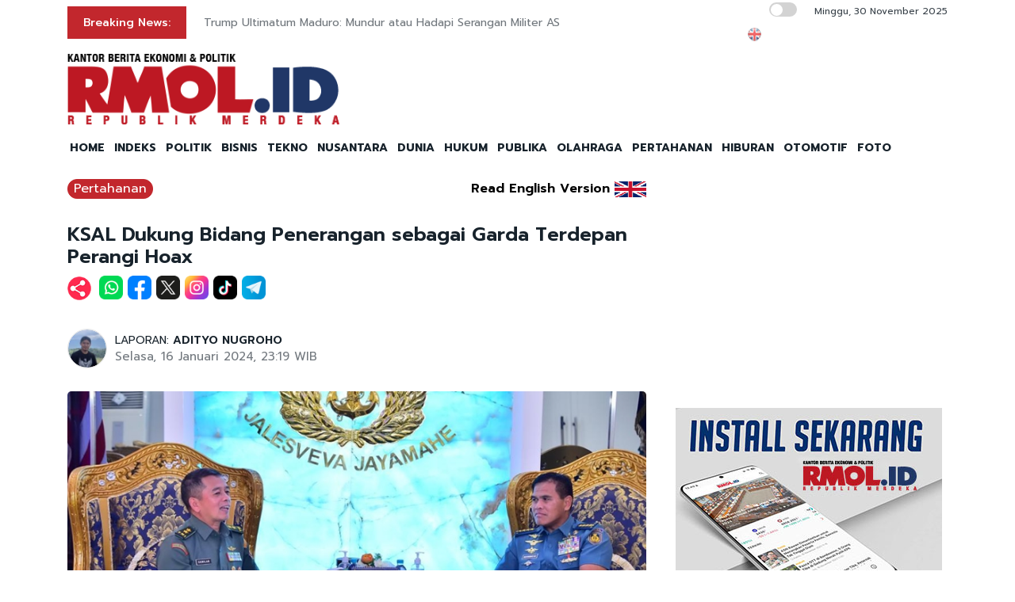

--- FILE ---
content_type: text/html; charset=UTF-8
request_url: https://rmol.id/pertahanan/read/2024/01/16/605563/ksal-dukung-bidang-penerangan-sebagai-garda-terdepan-perangi-hoax
body_size: 13914
content:
<!DOCTYPE html>
<html lang="id-ID">

<head>
	<title>KSAL Dukung Bidang Penerangan sebagai Garda Terdepan Perangi Hoax</title>
	<!-- META -->
	<meta charset="utf-8">
	<meta name="viewport" content="width=device-width, initial-scale=1, shrink-to-fit=no">
	<meta name="description" content="Kepala Staf TNI Angkatan Laut (KSAL) Laksamana TNI Dr. Muhammad Ali menerima kunjungan Kepala Pusat Penerangan Tentara Nasional Indonesia (Kapuspen" />
	<meta name="news_keywords" content="KSAL, Kapuspen TNI, TNI AL" />
	<meta name="robots" content="index,follow" />
	<meta name="googlebot-news" content="index,follow" />
	<meta name="googlebot" content="index,follow" />
	<meta name="google-site-verification" content="Xt1EiOiWJ2BHtqbhiwMcNKcxDAvhe4vcmgpdp0tnVjw" />
	<meta name="theme-color" content="#000" />
	<meta name="facebook-domain-verification" content="4dl7jmlorcs3ftj26hw4slh0mq5583" />
	<link rel="canonical" href="https://rmol.id/pertahanan/read/2024/01/16/605563/ksal-dukung-bidang-penerangan-sebagai-garda-terdepan-perangi-hoax" />
	<meta property="og:site_name" content="Rmol.id" />
			<link rel="amphtml" href="https://rmol.id/amp/2024/01/16/605563/ksal-dukung-bidang-penerangan-sebagai-garda-terdepan-perangi-hoax">				<meta property="og:type" content="article" />
			<meta property="og:title" content="KSAL Dukung Bidang Penerangan sebagai Garda Terdepan Perangi Hoax" />
			<meta property="og:image" content="https://rmol.id/images/berita/normal/2024/01/320256_11214716012024_WhatsApp_Image_2024-01-16_at_15.38.25.jpeg" />
			<meta property="og:image:type" content="image/jpeg" />
			<meta property="og:description" content="Kepala Staf TNI Angkatan Laut (KSAL) Laksamana TNI Dr. Muhammad Ali menerima kunjungan Kepala Pusat Penerangan Tentara Nasional Indonesia (Kapuspen" />
			<meta property="og:url" content="https://rmol.id/pertahanan/read/2024/01/16/605563/ksal-dukung-bidang-penerangan-sebagai-garda-terdepan-perangi-hoax" />
			<meta name="twitter:card" content="summary_large_image" />
			<meta name="twitter:description" content="Kepala Staf TNI Angkatan Laut (KSAL) Laksamana TNI Dr. Muhammad Ali menerima kunjungan Kepala Pusat Penerangan Tentara Nasional Indonesia (Kapuspen" />
			<meta name="twitter:image" content="https://rmol.id/images/berita/normal/2024/01/320256_11214716012024_WhatsApp_Image_2024-01-16_at_15.38.25.jpeg" />
			<meta name="twitter:image:src" content="https://rmol.id/images/berita/normal/2024/01/320256_11214716012024_WhatsApp_Image_2024-01-16_at_15.38.25.jpeg" />
			<meta name="twitter:title" content="KSAL Dukung Bidang Penerangan sebagai Garda Terdepan Perangi Hoax" />
			<link rel="image_src" href="https://rmol.id/images/berita/normal/2024/01/320256_11214716012024_WhatsApp_Image_2024-01-16_at_15.38.25.jpeg" />
	<!--::::: FAVICON ICON :::::::-->
	<link rel="icon" type="image/png" href="https://rmol.id/v4_assets/img/site/rmol-icon-72.png" />
	<!--::::: ALL CSS FILES :::::::-->
	<link rel="stylesheet" href="https://rmol.id/v4_assets/css/plugins/bootstrap.min.css">
	<link rel="stylesheet" href="https://rmol.id/v4_assets/css/plugins/animate.min.css">
		<!-- <link rel="stylesheet" href="https://rmol.id/v4_assets/css/plugins/fontawesome.css"> -->
	<script src="https://kit.fontawesome.com/e0c26a60ba.js" crossorigin="anonymous"></script>
	<link rel="stylesheet" href="https://rmol.id/v4_assets/css/plugins/modal-video.min.css">
	<link rel="stylesheet" href="https://rmol.id/v4_assets/css/plugins/owl.carousel.css">
	<link rel="stylesheet" href="https://rmol.id/v4_assets/css/plugins/slick.css">
	<link rel="stylesheet" href="https://rmol.id/v4_assets/css/plugins/stellarnav.css">
	<link rel="stylesheet" href="https://rmol.id/v4_assets/css/theme.css?v=777">
	<link rel="stylesheet" href="https://rmol.id/v4_assets/css/custom.css?v=777">
	<link rel="stylesheet" href="https://rmol.id/v4_assets/css/custom-dark.css?v=777">

	<link rel="stylesheet" href="https://rmol.id/v4_assets/js/countdown/css/jquery.countdown.css?v=777">
	<link rel="preconnect" href="https://fonts.gstatic.com">
	<link href="https://fonts.googleapis.com/css2?family=Prompt:ital,wght@0,400;0,500;0,600;0,700;1,400;1,500;1,600;1,700&display=swap" rel="stylesheet">
	<!-- For Comment Moderation -->


<!-- Start GA4 -->
<!-- Google tag (gtag.js) -->
<script async src="https://www.googletagmanager.com/gtag/js?id=G-RHBRVB1B8X"></script>
<script>
  window.dataLayer = window.dataLayer || [];
  function gtag(){dataLayer.push(arguments);}
  gtag('js', new Date());

  gtag('config', 'G-RHBRVB1B8X');
</script>
<!-- End GA4 -->

<!-- Google tag (gtag.js) -->
<script async src="https://www.googletagmanager.com/gtag/js?id=UA-140318307-1"></script>
<script>
  window.dataLayer = window.dataLayer || [];
  function gtag(){dataLayer.push(arguments);}
  gtag('js', new Date());

  gtag('config', 'UA-140318307-1');
</script>

<!-- End Google tag (gtag.js) -->


<meta name="yandex-verification" content="0c4aa58767da1cc0" />
<meta name="p:domain_verify" content="9aec0d864baac6bc60480935339b6bfe"/></head>

<body class="">
	<!--::::: PRELOADER START :::::::-->
	<!--<div class="preloader">
		<div>
			<div class="nb-spinner"></div>
		</div>
	</div>-->
	<!--::::: PRELOADER END :::::::-->
	<!--::::: SEARCH FORM START:::::::-->
	<div class="searching">
		<div class="container">
			<div class="row">
				<div class="col-8 text-center m-auto">
					<div class="v1search_form">
						<form action="https://rmol.id/search" method="post">
							<input type="text" name="keyword" placeholder="Search Here...">
							<button type="submit" class="cbtn1">Search</button>
						</form>
					</div>
				</div>
			</div>
		</div>
		<div class="close_btn"><i class="fa-solid fa-xmark"></i></div>
	</div>
	<!--:::::SEARCH FORM END :::::::-->
	<!--::::: TOP BAR START :::::::-->
	<div class="topbar white_bg" id="top">
		<div class="container">
			<div class="row">
				<div class="col-md-6 col-lg-8 align-self-center">
					<div class="trancarousel_area ">
						<p class="trand">Breaking News:</p>
						<div class="trancarousel owl-carousel nav_style1">
															<div class="trancarousel_item">
									<p><a href="https://rmol.id/dunia/read/2025/11/30/688523/trump-ultimatum-maduro-mundur-atau-hadapi-serangan-militer-as">Trump Ultimatum Maduro: Mundur atau Hadapi Serangan Militer AS</a></p>
								</div>
															<div class="trancarousel_item">
									<p><a href="https://rmol.id/nusantara/read/2025/11/30/688522/pertamina-pasok-bbm-untuk-eskavator-penanggulangan-bencana-sumatera">Pertamina Pasok BBM untuk Eskavator Penanggulangan Bencana Sumatera</a></p>
								</div>
															<div class="trancarousel_item">
									<p><a href="https://rmol.id/dunia/read/2025/11/30/688521/kim-jong-un-tegaskan-peran-angkatan-udara-korut-cegah-perang-nuklir">Kim Jong Un Tegaskan Peran Angkatan Udara Korut Cegah Perang Nuklir</a></p>
								</div>
															<div class="trancarousel_item">
									<p><a href="https://rmol.id/dunia/read/2025/11/30/688520/korban-tewas-di-gaza-tembus-70-100">Korban Tewas di Gaza Tembus 70.100</a></p>
								</div>
															<div class="trancarousel_item">
									<p><a href="https://rmol.id/nusantara/read/2025/11/30/688519/bnpb-kirim-bantuan-logistik-ke-wilayah-terisolir-bencana-sumut">BNPB Kirim Bantuan Logistik ke Wilayah Terisolir Bencana Sumut</a></p>
								</div>
													</div>
					</div>
				</div>
				<div class="col-md-6 col-lg-4 align-self-center">
					<div class="top_date_social text-right">
						<div class="paper_date ">
							<p>
																	<input type="checkbox" id="night-mode-toggle" class="night-mode-checkbox">
									<label for="night-mode-toggle" class="night-mode-label"></label>
									<button id="darkmode" type="button" class="button-default button-theme-desktop" onclick="toggleDark()">
										<span id="night" class="material-icons"><i class="fa-solid fa-moon"></i></span>
										<span id="light" class="material-icons"><i class="fa-solid fa-sun"></i></span>
									</button>
																Minggu, 30 November 2025							</p>
						</div>
						<div class="social1 ">
							<ul class="inline">
																	<li><a href="https://rmol-id.translate.goog/read/2024/01/16/605563/ksal-dukung-bidang-penerangan-sebagai-garda-terdepan-perangi-hoax?_x_tr_sl=id&_x_tr_tl=en&_x_tr_hl=en&_x_tr_pto=wapp" target="_blank"><img alt="Translate Berita Bahasa Inggris" title="Translate Berita Bahasa Inggris" src="https://rmol.id/v4_assets/img/icon/en-flag5.png"></a></li>
																<li><a href="https://www.facebook.com/KantorBeritaPolitikRMOL" target="_blank"><i class="fab fa-facebook"></i></a></li>
								<li><a href="https://www.instagram.com/rmol.id/" target="_blank"><i class="fab fa-instagram"></i></a></li>
								<li><a href="https://x.com/RMOL_id" target="_blank"><i class="fa-solid fa-x"></i></a></li>
								<li><a href="https://www.tiktok.com/@rmol.id" target="_blank"><i class="fa-brands fa-tiktok"></i></a></li>
								<li><a href="#" target="_blank"><i class="fab fa-youtube"></i></a></li>
								<li><a href="https://whatsapp.com/channel/0029VaHnTiBEwEjmlKAWkZ1e" target="_blank"><i class="fa-brands fa-whatsapp"></i></a></li>
								<li><a href="https://www.linkedin.com/company/19170572" target="_blank"><i class="fab fa-linkedin"></i></a></li>
								<li><a href="https://play.google.com/store/apps/details?id=id.rmol" target="_blank"><i class="fab fa-android"></i></a></li>
								<li><a href="https://apps.apple.com/us/app/rmol-id-republik-merdeka/id6468551512" target="_blank"><i class="fab fa-apple"></i></a></li>
							</ul>
						</div>
					</div>
				</div>
			</div>
		</div>
	</div>
	<!--::::: TOP BAR END :::::::-->
	<div class="border_black"></div>
		<!--::::: Logo and Header Top Visible on Desktop  :::::::-->
	<div class="logo_area dark-2 d-none d-sm-block white_bg">
		<div class="container">
			<div class="row">
				<div class="col-lg-4 align-self-center">
					<div class="logo"><a href="https://rmol.id/"><img id="main-logo" src="https://dashboard.rmol.id/assets/images/logo/04412501092025_berita-ekonomi-politik-terbaru.png" alt="rmol.id logo"></a></div>
					<div hidden class="dark-logo"><img hidden id="dark-logo" src="https://dashboard.rmol.id/assets/images/logo/07475918012025_logo-for-dark.png"></a></div>
					<div hidden class="light-logo"><img hidden id="light-logo" src="https://dashboard.rmol.id/assets/images/logo/04412501092025_berita-ekonomi-politik-terbaru.png"></a></div>
				</div>
				<div class="col-lg-8 align-right "><!-- Header Ad Desktop -->
					<div class="banner1">
											</div>
				</div>
			</div>
		</div>
	</div>
	<!--::::: LOGO AREA END :::::::-->
	<!--::::: MENU AREA START  :::::::-->
	<div class="main-menu" id="header">
		<!--<a href="#top" class="up_btn up_btn1"><i class="far fa-chevron-double-up"></i></a>-->
		<div class="main-nav clearfix is-ts-sticky">
			<div class="container">
				<div class="row justify-content-between">

					<div class="col-12 col-lg-12">
						<div class="logo d-sm-none">
							<a href="https://rmol.id/"><img id="main-logo-mobile" src="https://dashboard.rmol.id/assets/images/logo/04412501092025_berita-ekonomi-politik-terbaru.png" alt="rmol.id logo"></a>
						</div> <!-- Show XS -->

						<div class="menu_right">
															<div class="d-sm-none">
									<input type="checkbox" id="night-mode-toggle-mobile" class="night-mode-checkbox">
									<label for="night-mode-toggle-mobile" class="night-mode-label"></label>
									<button id="themeButton" class="button-default button-theme" type="button" onclick="toggleDark()"><i class="fa-solid fa-moon"></i></button>
								</div>
														<div class="newsprk_nav stellarnav">
								<ul id="newsprk_menu">
									<li><a href="https://rmol.id/">HOME</a></li>
									<li><a href="https://rmol.id/indeksberita">INDEKS</a></li>
																			<li><a href="https://rmol.id/rubrik/politik">POLITIK</a></li>
																			<li><a href="https://rmol.id/rubrik/bisnis">BISNIS</a></li>
																			<li><a href="https://rmol.id/rubrik/tekno">TEKNO</a></li>
																			<li><a href="https://rmol.id/rubrik/nusantara">NUSANTARA</a></li>
																			<li><a href="https://rmol.id/rubrik/dunia">DUNIA</a></li>
																			<li><a href="https://rmol.id/rubrik/hukum">HUKUM</a></li>
																			<li><a href="https://rmol.id/rubrik/publika">PUBLIKA</a></li>
																			<li><a href="https://rmol.id/rubrik/olahraga">OLAHRAGA</a></li>
																			<li><a href="https://rmol.id/rubrik/pertahanan">PERTAHANAN</a></li>
																			<li><a href="https://rmol.id/rubrik/hiburan">HIBURAN</a></li>
																			<li><a href="https://rmol.id/rubrik/otomotif">OTOMOTIF</a></li>
																		<li><a href="https://rmol.id/foto">FOTO</a></li>
									<li class="search_btn"><i class="fa-solid fa-magnifying-glass"></i></li>
								</ul>
							</div>
						</div>
					</div>
				</div>
			</div>
		</div>
	</div>
	<!--::::: MENU AREA END :::::::-->
	<div class="navbar navbar-shadow d-block d-sm-none ">
		<nav class="navbar-first navbar--scroll">
			<ul class="nav">
				<li class="nav__item"><a href="https://rmol.id/">HOME</a></li>
				<li class="nav__item"><a href="https://rmol.id/indeksberita">INDEKS</a></li>
									<li class="nav__item"><a href="https://rmol.id/rubrik/politik">POLITIK</a></li>
									<li class="nav__item"><a href="https://rmol.id/rubrik/bisnis">BISNIS</a></li>
									<li class="nav__item"><a href="https://rmol.id/rubrik/tekno">TEKNO</a></li>
									<li class="nav__item"><a href="https://rmol.id/rubrik/nusantara">NUSANTARA</a></li>
									<li class="nav__item"><a href="https://rmol.id/rubrik/dunia">DUNIA</a></li>
									<li class="nav__item"><a href="https://rmol.id/rubrik/hukum">HUKUM</a></li>
									<li class="nav__item"><a href="https://rmol.id/rubrik/publika">PUBLIKA</a></li>
									<li class="nav__item"><a href="https://rmol.id/rubrik/olahraga">OLAHRAGA</a></li>
									<li class="nav__item"><a href="https://rmol.id/rubrik/pertahanan">PERTAHANAN</a></li>
									<li class="nav__item"><a href="https://rmol.id/rubrik/hiburan">HIBURAN</a></li>
									<li class="nav__item"><a href="https://rmol.id/rubrik/otomotif">OTOMOTIF</a></li>
								<li class="nav__item"><a href="https://rmol.id/foto">FOTO</a></li>
				<li class="search_btn"><i class="fa-solid fa-magnifying-glass"></i></li>
			</ul>
		</nav>
	</div>

	<!-- Header Ad Mobile -->
	<div class="logo_area d-block d-sm-none white_bg">
		<div class="container">
			<div class="row">
				<div class="col-lg-12 align-right ">
					<div class="banner1">
						<br><div class="banner-300x250 mb10"><script async src="https://pagead2.googlesyndication.com/pagead/js/adsbygoogle.js?client=ca-pub-9478604167568640"
     crossorigin="anonymous"></script>
<!-- RMOL Leaderboard -->
<ins class="adsbygoogle"
     style="display:block"
     data-ad-client="ca-pub-9478604167568640"
     data-ad-slot="5274728580"
     data-ad-format="auto"
     data-full-width-responsive="true"></ins>
<script>
     (adsbygoogle = window.adsbygoogle || []).push({});
</script></div>					</div>
				</div>
			</div>
		</div>
	</div>
	<div class="mb10x">
		<div class="container">
			<div class="row">
				<div class="col-md-6 mb10x d-none d-sm-block"><!-- Top Banner Left -->
									</div>
				<div class="col-md-6 mb10x d-none d-sm-block"><!-- Top Banner Right -->
									</div>
			</div>
		</div>
	</div>
	<div class="mb10x">
		<div class="container">
			<div class="row">
				<div class="col-md-6 mb10x d-none d-sm-block"><!-- WING Side Left -->

									</div>
				<div class="col-md-6 mb10x d-none d-sm-block"><!-- WING Side Right -->

									</div>
			</div>
		</div>
	</div>
<!--::::: ARCHIVE AREA START :::::::-->
<div class="archives post post1 mt20">
    <div class="container">
        <div class="row">
            <div class="col-md-12 col-lg-8">
                                                            <div class="row">
                            <div class="col-3 col-md-8 col-lg-8  align-self-center">
                                <div class="page_category news-title-rubrik">
                                    <h4><a href="https://rmol.id/rubrik/pertahanan">Pertahanan</a></h4>
                                </div>
                            </div>
                            <div class="col-9 col-md-4 col-lg-4  d-sm-nonex" style="text-align:right">
                                                                    <span class="translate_text"><a href="https://rmol-id.translate.goog/read/2024/01/16/605563/ksal-dukung-bidang-penerangan-sebagai-garda-terdepan-perangi-hoax?_x_tr_sl=id&_x_tr_tl=en&_x_tr_hl=en&_x_tr_pto=wapp" target="_blank">Read English Version</a></span>
                                    <a href="https://rmol-id.translate.goog/read/2024/01/16/605563/ksal-dukung-bidang-penerangan-sebagai-garda-terdepan-perangi-hoax?_x_tr_sl=id&_x_tr_tl=en&_x_tr_hl=en&_x_tr_pto=wapp" target="_blank">
                                        <img class="translate_flag" alt="Translate Berita Bahasa Inggris" title="Translate Berita Bahasa Inggris" src="https://rmol.id/v4_assets/img/site/en-flag.png">
                                    </a>
                                                            </div>
                        </div>
                                        <div class="space-30"></div>
                    <div class="single_post_heading">
                        <h1>KSAL Dukung Bidang Penerangan sebagai Garda Terdepan Perangi Hoax</h1>                    </div>
                                            <div class="social1 share-wrap">
                            <ul class="inline">
                                <li class="share-txt"><img class="sharing-button-news" src="https://rmol.id/v4_assets/img/icon/logo-share-rmol-id.png?v=3"></li>
                                <li><a href="https://api.whatsapp.com/send?text=https%3A%2F%2Frmol.id%2Fpertahanan%2Fread%2F2024%2F01%2F16%2F605563%2Fksal-dukung-bidang-penerangan-sebagai-garda-terdepan-perangi-hoax+KSAL+Dukung+Bidang+Penerangan+sebagai+Garda+Terdepan+Perangi+Hoax" target="_blank"><img class="sharing-button-news" src="https://rmol.id/v4_assets/img/icon/whatsapp.png"></a></li>
                                <li><a href="https://www.facebook.com/sharer/sharer.php?u=https%3A%2F%2Frmol.id%2Fpertahanan%2Fread%2F2024%2F01%2F16%2F605563%2Fksal-dukung-bidang-penerangan-sebagai-garda-terdepan-perangi-hoax" target="_blank"><img class="sharing-button-news" src="https://rmol.id/v4_assets/img/icon/facebook.png"></a></li>
                                <li><a href="https://twitter.com/intent/tweet?url=https%3A%2F%2Frmol.id%2Fpertahanan%2Fread%2F2024%2F01%2F16%2F605563%2Fksal-dukung-bidang-penerangan-sebagai-garda-terdepan-perangi-hoax&text=KSAL+Dukung+Bidang+Penerangan+sebagai+Garda+Terdepan+Perangi+Hoax" target="_blank"><img class="sharing-button-news" src="https://rmol.id/v4_assets/img/icon/x.png"></a></li>
                                <li><a href="https://www.instagram.com/rmol.id/" target="_blank"><img class="sharing-button-news" src="https://rmol.id/v4_assets/img/icon/instagram.png"></a></li>
                                <li><a href="https://www.tiktok.com/@rmol.id" target="_blank"><img class="sharing-button-news" src="https://rmol.id/v4_assets/img/icon/tiktok.png"></a></li>
                                <!-- <li><a href="https://www.youtube.com/channel/UCHnX2SBuwiuHy7kKjQJTohQ" target="_blank"><img class="sharing-button-news" src="https://rmol.id/v4_assets/img/icon/youtube.png"></a></li> -->
                                <li><a href="https://telegram.me/share/url?url=https%3A%2F%2Frmol.id%2Fpertahanan%2Fread%2F2024%2F01%2F16%2F605563%2Fksal-dukung-bidang-penerangan-sebagai-garda-terdepan-perangi-hoax&text=KSAL+Dukung+Bidang+Penerangan+sebagai+Garda+Terdepan+Perangi+Hoax" target="_blank"><img class="sharing-button-news" src="https://rmol.id/v4_assets/img/icon/telegram.png"></a></li>
                            </ul>
                        </div>
                    
                    <div class="space-10"></div>
                    
                    <div class="space-20"></div>
                    <div class="row">
                        <div class="col-md-6 align-self-center">
                                                            <div class="author">
                                    <div class="author_img">
                                        <div class="author_img_wrap">
                                            <img src="https://rmol.id/assets/images/wartawan/0708271067740474.jpg" alt=" LAPORAN: <a href='https://rmol.id/about/adityo-nugroho-1'>ADITYO NUGROHO</a>" />
                                        </div>
                                    </div>
                                     LAPORAN: <a href='https://rmol.id/about/adityo-nugroho-1'>ADITYO NUGROHO</a>                                    <ul>
                                        <li>Selasa, 16 Januari 2024, 23:19 WIB</li>
                                    </ul>
                                </div>
                                                    </div>
                        <div class="col-md-6 align-self-center">
                            <div class="author_social inline text-right">
                                <div class="sharethis-inline-share-buttons"></div>
                            </div>
                        </div>
                    </div>
                    <div class="space-30"></div>
                    <div class="news-photo">
                                                                                            <img class="border-radious5" src="https://rmol.id/images/berita/normal/2024/01/320256_11214716012024_WhatsApp_Image_2024-01-16_at_15.38.25.jpeg" alt="KSAL Dukung Bidang Penerangan sebagai Garda Terdepan Perangi Hoax">
                                                                <div class="space-10"></div>
                                <div class="news-photo-caption">Kepala Staf TNI Angkatan Laut (KSAL) Laksamana TNI Dr. Muhammad Ali (kanan) bersama Kepala Pusat Penerangan Tentara Nasional Indonesia (Kapuspen TNI) Mayjen TNI Dr. R. Nugraha Gumilar (kanan) di Mabesal, Jakarta, Selasa (16/1)/Ist</div>
                                <div class="space-10"></div>
                                                </div>

                    <div class="banner-300x250 mb10"><script async src="https://pagead2.googlesyndication.com/pagead/js/adsbygoogle.js?client=ca-pub-9478604167568640"
     crossorigin="anonymous"></script>
<!-- RMOL Middle1 -->
<ins class="adsbygoogle"
     style="display:block"
     data-ad-client="ca-pub-9478604167568640"
     data-ad-slot="2648565244"
     data-ad-format="auto"
     data-full-width-responsive="true"></ins>
<script>
     (adsbygoogle = window.adsbygoogle || []).push({});
</script></div><!-- Ads: News Content D - Mobile -->

                    <!-- News Part 1 -->
                    <div class="news_part_1">
                        <img style='height: 16px;' alt='rmol news logo' src='https://dashboard.rmol.id/assets/images/logo/07461304122020_15x.png'>  Kepala Staf TNI Angkatan Laut (KSAL) Laksamana TNI Dr. Muhammad Ali menerima kunjungan Kepala Pusat Penerangan Tentara Nasional Indonesia (Kapuspen TNI) Mayjen TNI Dr. R. Nugraha Gumilar bertempat di Gedung Utama Mabesal, Cilangkap, Jakarta Timur, Selasa (16/1).                    </div>

                    <div class="space-10"></div>
                    <div class="border_black"></div>
                    <div class="space-10"></div>

                    <!-- Home di Bawah Slide -->
                    
                    <!-- Di Atas Berita Terkait> -->

                    
                    <div class="row">
                        <div class="col-md-3 col-lg-3 d-none d-sm-block">
                            <div class="banner-300x250 mb10"><script async src="https://pagead2.googlesyndication.com/pagead/js/adsbygoogle.js?client=ca-pub-9478604167568640"
     crossorigin="anonymous"></script>
<!-- RMOL Sky -->
<ins class="adsbygoogle"
     style="display:block"
     data-ad-client="ca-pub-9478604167568640"
     data-ad-slot="2609036792"
     data-ad-format="auto"
     data-full-width-responsive="true"></ins>
<script>
     (adsbygoogle = window.adsbygoogle || []).push({});
</script></div><!-- Ads: News Content A (Skycrapper Hidden on Mobile) -->
                        </div>
                        <div class="col-md-9 col-lg-9 col-xs-12">
                                                                    <div class="comment_list news-related-inside">
                                            <div class="row">
                                                <div class="col-12 col-lg-12 m-auto">
                                                    <h3>BERITA TERKAIT:</h3>
                                                                                                                <div class="single_comment">
                                                                <div class="comment_img">
                                                                    <a href="https://rmol.id/pertahanan/read/2025/11/28/688283/ksal-perkuat-hubungan-diplomasi-wujudkan-perdamaian"><img src="https://rmol.id/images/berita/mini/2025/11/thumb_94852_05560228112025_WhatsApp_Image_2025-11-26_at_07.53.05_(2).jpeg" alt="KSAL Perkuat Hubungan Diplomasi Wujudkan Perdamaian"></a>
                                                                </div>
                                                                <div class="row news-related-inside-text">
                                                                    <div class="col-sm-12"> <a href="https://rmol.id/pertahanan/read/2025/11/28/688283/ksal-perkuat-hubungan-diplomasi-wujudkan-perdamaian">KSAL Perkuat Hubungan Diplomasi Wujudkan Perdamaian</a></div>
                                                                </div>
                                                                <div class="space-5"></div>
                                                            </div>
                                                            <div class="space-10"></div>
                                                                                                                <div class="single_comment">
                                                                <div class="comment_img">
                                                                    <a href="https://rmol.id/pertahanan/read/2025/11/08/686012/tni-al-jalin-kerja-sama-strategis-bidang-maritim-dengan-rusia"><img src="https://rmol.id/images/berita/mini/2025/11/thumb_413980_05345408112025_WhatsApp_Image_2025-11-08_at_02.01.40.jpeg" alt="TNI AL Jalin Kerja Sama Strategis Bidang Maritim dengan Rusia"></a>
                                                                </div>
                                                                <div class="row news-related-inside-text">
                                                                    <div class="col-sm-12"> <a href="https://rmol.id/pertahanan/read/2025/11/08/686012/tni-al-jalin-kerja-sama-strategis-bidang-maritim-dengan-rusia">TNI AL Jalin Kerja Sama Strategis Bidang Maritim dengan Rusia</a></div>
                                                                </div>
                                                                <div class="space-5"></div>
                                                            </div>
                                                            <div class="space-10"></div>
                                                                                                                <div class="single_comment">
                                                                <div class="comment_img">
                                                                    <a href="https://rmol.id/pertahanan/read/2025/11/06/685825/diplomasi-golden-shark-getarkan-ipspc-2025-di-sydney"><img src="https://rmol.id/images/berita/mini/2025/11/thumb_753436_04495506112025_WhatsApp_Image_2025-11-06_at_07.12.07.jpeg" alt="Diplomasi Golden Shark Getarkan IPSPC 2025 di Sydney"></a>
                                                                </div>
                                                                <div class="row news-related-inside-text">
                                                                    <div class="col-sm-12"> <a href="https://rmol.id/pertahanan/read/2025/11/06/685825/diplomasi-golden-shark-getarkan-ipspc-2025-di-sydney">Diplomasi Golden Shark Getarkan IPSPC 2025 di Sydney</a></div>
                                                                </div>
                                                                <div class="space-5"></div>
                                                            </div>
                                                            <div class="space-10"></div>
                                                                                                                <div class="single_comment">
                                                                <div class="comment_img">
                                                                    <a href="https://rmol.id/pertahanan/read/2025/10/02/681868/kri-belati-622-buatan-anak-bangsa-perkuat-pertahanan-maritim-indonesia"><img src="https://rmol.id/images/berita/mini/2025/10/thumb_761994_06042102102025_WhatsApp_Image_2025-10-02_at_00.08.42.jpeg" alt="KRI Belati-622 Buatan Anak Bangsa Perkuat Pertahanan Maritim Indonesia"></a>
                                                                </div>
                                                                <div class="row news-related-inside-text">
                                                                    <div class="col-sm-12"> <a href="https://rmol.id/pertahanan/read/2025/10/02/681868/kri-belati-622-buatan-anak-bangsa-perkuat-pertahanan-maritim-indonesia">KRI Belati-622 Buatan Anak Bangsa Perkuat Pertahanan Maritim Indonesia</a></div>
                                                                </div>
                                                                <div class="space-5"></div>
                                                            </div>
                                                            <div class="space-10"></div>
                                                                                                                <div class="single_comment">
                                                                <div class="comment_img">
                                                                    <a href="https://rmol.id/politik/read/2025/10/01/681792/mendagri-harus-ambil-sikap-tegas-terhadap-bobby-nasution"><img src="https://rmol.id/images/berita/mini/2025/10/thumb_33788_01523201102025_bobby_nasution3.jpg" alt="Mendagri Harus Ambil Sikap Tegas Terhadap Bobby Nasution"></a>
                                                                </div>
                                                                <div class="row news-related-inside-text">
                                                                    <div class="col-sm-12"> <a href="https://rmol.id/politik/read/2025/10/01/681792/mendagri-harus-ambil-sikap-tegas-terhadap-bobby-nasution">Mendagri Harus Ambil Sikap Tegas Terhadap Bobby Nasution</a></div>
                                                                </div>
                                                                <div class="space-5"></div>
                                                            </div>
                                                            <div class="space-10"></div>
                                                                                                    </div>
                                            </div>
                                        </div>
                            
                            <div class="border_black"></div>

                            <!-- News Part 2 -->
                            <br>Pertemuan ini sebagai sarana untuk menjaga silaturahmi yang telah terbangun antara Puspen TNI dan TNI AL. Selain itu juga sebagai perkenalan terkait Kapuspen TNI yang baru yaitu Mayjen TNI Dr. R. Nugraha Gumilar. <br><br>
                            <!-- Di Bawah Berita Terkait + 3 paragraf -->
                            <div style="tex-align:center"><div class="banner-300x250 mb10"><script async src="https://pagead2.googlesyndication.com/pagead/js/adsbygoogle.js?client=ca-pub-9478604167568640"
     crossorigin="anonymous"></script>
<!-- RMOL Middle2 -->
<ins class="adsbygoogle"
     style="display:block"
     data-ad-client="ca-pub-9478604167568640"
     data-ad-slot="7795878310"
     data-ad-format="auto"
     data-full-width-responsive="true"></ins>
<script>
     (adsbygoogle = window.adsbygoogle || []).push({});
</script></div></div>

                            <!-- News Part 2.5 -->
                            Kapuspen TNI yang didampingi oleh Wakapuspen TNI Brigjen TNI Teguh Pudji Raharjo mengawali kunjungan dengan perkenalan masing-masing personel Puspen TNI yang turut hadir yaitu Kolonel Inf Drs. I Ketut Murda selaku Kabidum Puspen TNI, Kolonel Laut (P) Agung Saptoadi selaku Kabid Penum Puspen TNI, Kolonel Laut (KH) Bayu Kurnianto selaku Kabid Infonet Puspen TNI, dan Kolonel Sus Aidil selaku Kabid Media Center Puspen TNI. <br><br>Dalam kesempatan tersebut, KSAL beserta Kapuspen TNI melaksanakan diskusi singkat dimana Kapuspen TNI menyampaikan tentang strategi dan persepsi Penerangan TNI untuk meningkatkan citra positif tiga Matra TNI di mata publik. <br>
                            <!-- Ads: News Content B -->
                            <div class="banner-300x250 mb10"><script async src="https://pagead2.googlesyndication.com/pagead/js/adsbygoogle.js?client=ca-pub-9478604167568640"
     crossorigin="anonymous"></script>
<!-- RMOL Middle3 -->
<ins class="adsbygoogle"
     style="display:block"
     data-ad-client="ca-pub-9478604167568640"
     data-ad-slot="7728305994"
     data-ad-format="auto"
     data-full-width-responsive="true"></ins>
<script>
     (adsbygoogle = window.adsbygoogle || []).push({});
</script></div>
                            <!-- News Part 3 (last) -->
                            <br>Kapuspen TNI juga mengutarakan bahwa di era perkembangan digital saat ini Bidang Penerangan memiliki peran yang sangat penting sebagai garda terdepan dalam menghadapi perang informasi seperti halnya penyebaran informasi bohong (hoax) yang semakin merajalela. <br><br>Selain itu kegiatan-kegiatan positif dari para personel TNI AL dimana pun bertugas harus selalu dimonitoring dan dipublikasikan sebagai salah satu bentuk terlaksananya peran TNI AL yang humanis dan siap siaga di medan tugas. <br><br>Kasal menyampaikan ucapan selamat atas jabatan baru yang diemban oleh Mayjen TNI Dr. R. Nugraha Gumilar sebagai Kapuspen TNI. Kasal juga berharap semoga kunjungan kali ini dapat memperkuat kolaborasi serta sinergitas antara Puspen TNI dan TNI AL yang sudah terbangun guna meningkatkan kepercayaan masyarakat terhadap TNI dan TNI AL sebagai pelindung bangsa. <br><br>Kunjungan ini diakhiri dengan pertukaran cinderamata antara Kapuspen TNI dan Kasal serta foto bersama sebagai tanda untuk mempererat silaturahmi. <img alt="rmol news logo article" src="https://dashboard.rmol.id/assets/images/logo/10441704062019_akhir.png"> <br><br>                                                                    <div class="comment_list news-related-inside mt20">
                                            <div class="row">
                                                <div class="col-12 col-lg-12 m-auto">
                                                    <h3>BACA JUGA:</h3>
                                                                                                                <div class="single_comment mb10">
                                                                <div class="comment_img">
                                                                    <a href="https://rmol.id/politik/read/2025/10/01/681782/tindakan-bobby-nasution-bisa-dijerat-pidana"><img src="https://rmol.id/images/berita/mini/2025/10/thumb_55167_12471601102025_bobby_nasution5.jpg" alt="Tindakan Bobby Nasution Bisa Dijerat Pidana"></a>
                                                                </div>
                                                                <div class="row news-related-inside-text">
                                                                    <div class="col-sm-12"> <a href="https://rmol.id/politik/read/2025/10/01/681782/tindakan-bobby-nasution-bisa-dijerat-pidana">Tindakan Bobby Nasution Bisa Dijerat Pidana</a></div>
                                                                </div>
                                                                <div class="space-5"></div>
                                                            </div>
                                                                                                                <div class="single_comment mb10">
                                                                <div class="comment_img">
                                                                    <a href="https://rmol.id/politik/read/2025/10/01/681777/menantu-jokowi-salahgunakan-wewenang-soal-razia-pelat-aceh"><img src="https://rmol.id/images/berita/mini/2025/10/thumb_593662_12195501102025_bobby_nasution_rmol2.jpg" alt="Menantu Jokowi Salahgunakan Wewenang soal Razia Pelat Aceh"></a>
                                                                </div>
                                                                <div class="row news-related-inside-text">
                                                                    <div class="col-sm-12"> <a href="https://rmol.id/politik/read/2025/10/01/681777/menantu-jokowi-salahgunakan-wewenang-soal-razia-pelat-aceh">Menantu Jokowi Salahgunakan Wewenang soal Razia Pelat Aceh</a></div>
                                                                </div>
                                                                <div class="space-5"></div>
                                                            </div>
                                                                                                    </div>
                                            </div>
                                        </div>
                                                        <div class="news-editor mt20">EDITOR: <a href="https://rmol.id/about/adityon-9">ADITYO NUGROHO</a></div>                                                            <div class="social1 share-wrap">
                                    <ul class="inline">
                                        <li class="share-txt"><img class="sharing-button-news" src="https://rmol.id/v4_assets/img/icon/logo-share-rmol-id.png?v=3"></li>
                                        <li><a href="https://api.whatsapp.com/send?text=https%3A%2F%2Frmol.id%2Fpertahanan%2Fread%2F2024%2F01%2F16%2F605563%2Fksal-dukung-bidang-penerangan-sebagai-garda-terdepan-perangi-hoax+KSAL+Dukung+Bidang+Penerangan+sebagai+Garda+Terdepan+Perangi+Hoax" target="_blank"><img class="sharing-button-news" src="https://rmol.id/v4_assets/img/icon/whatsapp.png"></a></li>
                                        <li><a href="https://www.facebook.com/sharer/sharer.php?u=https%3A%2F%2Frmol.id%2Fpertahanan%2Fread%2F2024%2F01%2F16%2F605563%2Fksal-dukung-bidang-penerangan-sebagai-garda-terdepan-perangi-hoax" target="_blank"><img class="sharing-button-news" src="https://rmol.id/v4_assets/img/icon/facebook.png"></a></li>
                                        <li><a href="https://twitter.com/intent/tweet?url=https%3A%2F%2Frmol.id%2Fpertahanan%2Fread%2F2024%2F01%2F16%2F605563%2Fksal-dukung-bidang-penerangan-sebagai-garda-terdepan-perangi-hoax&text=KSAL+Dukung+Bidang+Penerangan+sebagai+Garda+Terdepan+Perangi+Hoax" target="_blank"><img class="sharing-button-news" src="https://rmol.id/v4_assets/img/icon/x.png"></a></li>
                                        <li><a href="https://www.instagram.com/rmol.id/" target="_blank"><img class="sharing-button-news" src="https://rmol.id/v4_assets/img/icon/instagram.png"></a></li>
                                        <li><a href="https://www.tiktok.com/@rmol_id" target="_blank"><img class="sharing-button-news" src="https://rmol.id/v4_assets/img/icon/tiktok.png"></a></li>
                                        <!-- <li><a href="https://www.youtube.com/channel/UCHnX2SBuwiuHy7kKjQJTohQ" target="_blank"><img class="sharing-button-news" src="https://rmol.id/v4_assets/img/icon/youtube.png"></a></li> -->
                                        <li><a href="https://telegram.me/share/url?url=https%3A%2F%2Frmol.id%2Fpertahanan%2Fread%2F2024%2F01%2F16%2F605563%2Fksal-dukung-bidang-penerangan-sebagai-garda-terdepan-perangi-hoax&text=KSAL+Dukung+Bidang+Penerangan+sebagai+Garda+Terdepan+Perangi+Hoax" target="_blank"><img class="sharing-button-news" src="https://rmol.id/v4_assets/img/icon/telegram.png"></a></li>
                                    </ul>
                                </div>
                            
                            <div class="space-10"></div>

                            
                            <div class="banner-300x250 mb10"><script async src="https://pagead2.googlesyndication.com/pagead/js/adsbygoogle.js?client=ca-pub-9478604167568640"
     crossorigin="anonymous"></script>
<!-- RMOL LastArt -->
<ins class="adsbygoogle"
     style="display:block"
     data-ad-client="ca-pub-9478604167568640"
     data-ad-slot="9022401909"
     data-ad-format="auto"
     data-full-width-responsive="true"></ins>
<script>
     (adsbygoogle = window.adsbygoogle || []).push({});
</script>
</div><!-- Ads: News Content C -->

                        </div>
                    </div>

                    <div class="space-10"></div>

                                            <div class="tags">
                            <ul class="inline">
                                <li class="tag_list"><i class="fas fa-tag"></i> TAGS</li>
                                <li><a href="https://rmol.id/tag/KSAL">KSAL</a></li><li><a href="https://rmol.id/tag/Kapuspen+TNI">KAPUSPEN TNI</a></li><li><a href="https://rmol.id/tag/TNI+AL">TNI AL</a></li>                            </ul>
                        </div>
                        <div class="space-10"></div>
                    
                
                <!-- Bawaslu Video Iframe-->
                
                <div class="d-block align-self-center d-sm-none"></div><!-- News Under Hashtag [Mobile] -->

                <div class="border_black"></div>

                <div class="space-40"></div>

                                    <div class="next_prev">
                        <div class="row">
                                                            <div class="col-lg-6 align-self-center">
                                    <div class="next_prv_single border_left3">
                                        <p>< SEBELUMNYA</p>
                                        <h3><a href="https://rmol.id/pertahanan/read/2025/11/30/688491/lima-kapal-perang-tni-al-jalankan-misi-kemanusiaan-ke-sumatera">Lima Kapal Perang TNI AL Jalankan Misi Kemanusiaan ke Sumatera</a></h3>
                                    </div>
                                </div>
                                                            <div class="col-lg-6 align-self-center">
                                    <div class="next_prv_single border_left3">
                                        <p>BERIKUTNYA ></p>
                                        <h3><a href="https://rmol.id/pertahanan/read/2025/11/30/688482/saatnya-indonesia-bergerak-menuju-blue-water-capability">Saatnya Indonesia Bergerak Menuju Blue Water Capability</a></h3>
                                    </div>
                                </div>
                                                    </div>
                    </div>
                
                <div class="space-10"></div>

                <!-- Native Ads Di Atas Kolom Komentar -->

                <div class="space-10"></div>

                <!--:::::  COMMENT Facebook FORM AREA START - read_new :::::::-->
                <div class="comment_form">
                    <div class="row">
                        <div class="col-12 col-lg-12 m-auto">
                            <div id="fb-root"></div>
                            <script async defer crossorigin="anonymous" src="https://connect.facebook.net/en_US/sdk.js#xfbml=1&version=v14.0&appId=593163638143624&autoLogAppEvents=1" nonce="ZQc4Q5BS"></script>
                            <div class="fb-comments" data-href="https://rmol.id/pertahanan/read/2024/01/16/605563/ksal-dukung-bidang-penerangan-sebagai-garda-terdepan-perangi-hoax" data-width="700" data-numposts="5"></div>
                        </div>
                    </div>
                </div>

                <div class="space-20"></div>
                <div class="text-center border mb-4 mt-4 rounded"><p class="fs-7 m-0 p-3">Temukan berita-berita hangat terpercaya dari Kantor Berita Politik RMOL di <a href="https://news.google.com/publications/CAAqBwgKMPnniQswxPybAw?ceid=ID:id&oc=3&r=1" class="fw-bold" target="_blank"><b>Google News</b></a>.<br>Untuk mengikuti silakan klik tanda bintang.</p></div>
                <div class="space-20"></div>

                <!-- Follow Social Media-->
                <div class="widget_tab  md-mt-30 mb30">
                    <div class="heading">
                        <h2 class="widget-title">FOLLOW US</h2>
                    </div>
                    <div class="footer-share">
                        <div class="sharing-button">
                            <a href="https://www.facebook.com/KantorBeritaPolitikRMOL" title="Facebook RMOL.ID" target="_blank"><img alt="Facebook Sharing Button" src="https://rmol.id/v4_assets/img/icon/facebook.png"></a>
                        </div>
                        <div class="sharing-button">
                            <a href="https://twitter.com/RMOL_id" title="X RMOL.ID" target="_blank"><img alt="X Sharing Button" src="https://rmol.id/v4_assets/img/icon/x.png"></a>
                        </div>
                        <div class="sharing-button">
                            <a href="https://www.instagram.com/rmol.id" title="Instagram RMOL.ID" target="_blank"><img alt="Instagram Sharing Button" src="https://rmol.id/v4_assets/img/icon/instagram.png"></a>
                        </div>
                        <div class="sharing-button">
                            <a href="https://www.tiktok.com/@rmol.id" title="Tiktok RMOL.ID" target="_blank"><img alt="Tiktok Sharing Button" src="https://rmol.id/v4_assets/img/icon/tiktok.png"></a>
                        </div>
                        <div class="sharing-button">
                            <a href="#" title="Youtube RMOL.ID" target="_blank"><img alt="Youtube Sharing Button" src="https://rmol.id/v4_assets/img/icon/youtube.png"></a>
                        </div>
                        <div class="sharing-button">
                            <a href="https://whatsapp.com/channel/0029VaHnTiBEwEjmlKAWkZ1e" title="WhatsApp Channel RMOL.ID" target="_blank"><img alt="WhatsApp Channel Button" src="https://rmol.id/v4_assets/img/icon/whatsapp.png"></a>
                        </div>
                    </div>
                </div>

                <div class="space-20"></div>

                <!--::::: Artikel Lain START :::::::-->
                <div>
                    <div class="row">
                        <div class="col-12">
                            <div class="heading">
                                <h2 class="widget-title">ARTIKEL LAINNYA</h2>
                            </div>
                        </div>
                    </div>
                    <div class="row justify-content-center">
                                                        <div class="col-md-6 col-lg-6">
                                    <div class="single_post post_type3 galeri-other mb30 list-view">
                                        <div class="post_img">
                                            <a href="https://rmol.id/pertahanan/read/2025/11/30/688476/rombongan-menhan-kunjungi-warga-terdampak-banjir-di-pidie-jaya"><img src="https://rmol.id/images/berita/thumb/2025/11/thumb_711986_12585030112025_WhatsApp_Image_2025-11-29_at_22.06.13.jpeg" alt="Rombongan Menhan Kunjungi Warga Terdampak Banjir di Pidie Jaya"></a>
                                        </div>
                                        <div class="single_post_text">
                                            <div class="meta4"><a href="https://rmol.id/rubrik/pertahanan">Pertahanan</a></div>
                                            <h4><a href="https://rmol.id/pertahanan/read/2025/11/30/688476/rombongan-menhan-kunjungi-warga-terdampak-banjir-di-pidie-jaya">Rombongan Menhan Kunjungi Warga Terdampak Banjir di Pidie Jaya</a></h4>
                                            <div class="space-10"></div>
                                        </div>
                                    </div>
                                </div>
                                                        <div class="col-md-6 col-lg-6">
                                    <div class="single_post post_type3 galeri-other mb30 list-view">
                                        <div class="post_img">
                                            <a href="https://rmol.id/pertahanan/read/2025/11/29/688453/prajurit-tni-kembali-gugur-saat-evakuasi-longsor-sumbar"><img src="https://rmol.id/images/berita/thumb/2025/11/thumb_837728_07165829112025_Prada_Zeni_Marpaung_gugyr__ur.jpg" alt="Prajurit TNI Kembali Gugur saat Evakuasi Longsor Sumbar"></a>
                                        </div>
                                        <div class="single_post_text">
                                            <div class="meta4"><a href="https://rmol.id/rubrik/pertahanan">Pertahanan</a></div>
                                            <h4><a href="https://rmol.id/pertahanan/read/2025/11/29/688453/prajurit-tni-kembali-gugur-saat-evakuasi-longsor-sumbar">Prajurit TNI Kembali Gugur saat Evakuasi Longsor Sumbar</a></h4>
                                            <div class="space-10"></div>
                                        </div>
                                    </div>
                                </div>
                                                        <div class="col-md-6 col-lg-6">
                                    <div class="single_post post_type3 galeri-other mb30 list-view">
                                        <div class="post_img">
                                            <a href="https://rmol.id/pertahanan/read/2025/11/29/688420/helikopter-caracal-tni-au-kirim-bantuan-ke-titik-banjir-tersulit-di-sibolga"><img src="https://rmol.id/images/berita/thumb/2025/11/thumb_935308_10073029112025_2.jpeg" alt="Helikopter Caracal TNI AU Kirim Bantuan ke Titik Banjir Tersulit di Sibolga"></a>
                                        </div>
                                        <div class="single_post_text">
                                            <div class="meta4"><a href="https://rmol.id/rubrik/pertahanan">Pertahanan</a></div>
                                            <h4><a href="https://rmol.id/pertahanan/read/2025/11/29/688420/helikopter-caracal-tni-au-kirim-bantuan-ke-titik-banjir-tersulit-di-sibolga">Helikopter Caracal TNI AU Kirim Bantuan ke Titik Banjir Tersulit di Sibolga</a></h4>
                                            <div class="space-10"></div>
                                        </div>
                                    </div>
                                </div>
                                                        <div class="col-md-6 col-lg-6">
                                    <div class="single_post post_type3 galeri-other mb30 list-view">
                                        <div class="post_img">
                                            <a href="https://rmol.id/pertahanan/read/2025/11/29/688402/serda-robi-gugur-saat-evakuasi-warga-terdampak-longsor-di-padang-panjang"><img src="https://rmol.id/images/berita/thumb/2025/11/thumb_956915_05112329112025_Babinsa_tewas.jpg" alt="Serda Robi Gugur saat Evakuasi Warga Terdampak Longsor di Padang Panjang"></a>
                                        </div>
                                        <div class="single_post_text">
                                            <div class="meta4"><a href="https://rmol.id/rubrik/pertahanan">Pertahanan</a></div>
                                            <h4><a href="https://rmol.id/pertahanan/read/2025/11/29/688402/serda-robi-gugur-saat-evakuasi-warga-terdampak-longsor-di-padang-panjang">Serda Robi Gugur saat Evakuasi Warga Terdampak Longsor di Padang Panjang</a></h4>
                                            <div class="space-10"></div>
                                        </div>
                                    </div>
                                </div>
                                                        <div class="col-md-6 col-lg-6">
                                    <div class="single_post post_type3 galeri-other mb30 list-view">
                                        <div class="post_img">
                                            <a href="https://rmol.id/pertahanan/read/2025/11/28/688309/operasi-udara-pln-tni-au-super-hercules-terbangkan-jantung-listrik-darurat-ke-aceh"><img src="https://rmol.id/images/berita/thumb/2025/11/thumb_578873_11013328112025_j.jpeg" alt="Operasi Udara PLN-TNI AU: Super Hercules Terbangkan Jantung Listrik Darurat ke Aceh"></a>
                                        </div>
                                        <div class="single_post_text">
                                            <div class="meta4"><a href="https://rmol.id/rubrik/pertahanan">Pertahanan</a></div>
                                            <h4><a href="https://rmol.id/pertahanan/read/2025/11/28/688309/operasi-udara-pln-tni-au-super-hercules-terbangkan-jantung-listrik-darurat-ke-aceh">Operasi Udara PLN-TNI AU: Super Hercules Terbangkan Jantung Listrik Darurat ke Aceh</a></h4>
                                            <div class="space-10"></div>
                                        </div>
                                    </div>
                                </div>
                                                        <div class="col-md-6 col-lg-6">
                                    <div class="single_post post_type3 galeri-other mb30 list-view">
                                        <div class="post_img">
                                            <a href="https://rmol.id/pertahanan/read/2025/11/28/688305/tni-al-kerahkan-6-kri-dan-4-helikopter-tangani-bencana-sumut-sumbar"><img src="https://rmol.id/images/berita/thumb/2025/11/thumb_418048_10273228112025_tni2.jpeg" alt="TNI AL Kerahkan 6 KRI dan 4 Helikopter Tangani Bencana Sumut-Sumbar"></a>
                                        </div>
                                        <div class="single_post_text">
                                            <div class="meta4"><a href="https://rmol.id/rubrik/pertahanan">Pertahanan</a></div>
                                            <h4><a href="https://rmol.id/pertahanan/read/2025/11/28/688305/tni-al-kerahkan-6-kri-dan-4-helikopter-tangani-bencana-sumut-sumbar">TNI AL Kerahkan 6 KRI dan 4 Helikopter Tangani Bencana Sumut-Sumbar</a></h4>
                                            <div class="space-10"></div>
                                        </div>
                                    </div>
                                </div>
                                            </div>
                </div>
                <!--::::: Galeri Lain END :::::::-->

            </div>
            <div class="col-lg-4 col-md-12">
                
<!-- Sidebar Super Top Desktop -->

<div class="banner-300x250 mb10"><script async src="https://pagead2.googlesyndication.com/pagead/js/adsbygoogle.js?client=ca-pub-9478604167568640"
     crossorigin="anonymous"></script>
<!-- RMOL ML_Sidebar1 -->
<ins class="adsbygoogle"
     style="display:block"
     data-ad-client="ca-pub-9478604167568640"
     data-ad-slot="7709320236"
     data-ad-format="auto"
     data-full-width-responsive="true"></ins>
<script>
     (adsbygoogle = window.adsbygoogle || []).push({});
</script></div>
<!-- Ads: News Sidebar A - Premium Ad -->
<div class="ads margin-bottom-5 mb20 ads-responsive text-center bg-white">
	<div class="ads mb10 text-center"><a target="_blank" href="#"><img alt="APPS RMOL.ID" title="APPS RMOL.ID" src="https://dashboard.rmol.id/assets/images/banner/10404423092024_apps-rmol.jpg"></a></div> <!-- Ads: Abs Banner -->

	<a target="_blank" href="https://apps.apple.com/us/app/rmol-id-republik-merdeka/id6468551512">
		<img alt="Apple" title="Apple" src="https://dashboard.rmol.id/assets/images/banner/04304505102023_ios.png"></a>
	<a target="_blank" href="https://play.google.com/store/apps/details?id=id.rmol&pli=1">
		<img alt="Android" title="Android" src="https://dashboard.rmol.id/assets/images/banner/04300705102023_andro.png"></a>
	 <!-- Ads: Apps Banner Bottom-->
</div>


<div class="widget_tab side-head md-mt-30">
	<ul class="nav nav-tabs">
		<li><a class="active" data-toggle="tab" href="#post1">TOP SEVEN</a></li>
	</ul>
	<div class="tab-content">
		<div id="post1" class="tab-pane fade show in active">
			<div class="widget tab_widgets">
									<div class="single_post widgets_small widget_small_pop side_list">
						<div class="post_img">
							<div class="img_wrap">
								<a href="https://rmol.id/nusantara/read/2025/11/29/688413/update-korban-banjir-bandang-sumatra-total-174-orang-meninggal">
									<img src="https://rmol.id/images/berita/mini/2025/11/thumb_272486_08362629112025_WhatsApp_Image_2025-11-29_at_07.51.21.jpeg" alt="Update Korban Banjir Bandang Sumatra: Total 174 Orang Meninggal">
								</a>
							</div>
							<span class="tranding tranding_border">1</span>
						</div>
						<div class="single_post_text">
							<h4><a href="https://rmol.id/nusantara/read/2025/11/29/688413/update-korban-banjir-bandang-sumatra-total-174-orang-meninggal">Update Korban Banjir Bandang Sumatra: Total 174 Orang Meninggal</a></h4>
							<div class="meta2 meta_separator1"> <a href="https://rmol.id/rubrik/nusantara">Nusantara</a>
								<a href="#">29 November 2025 08:34</a>
							</div>
						</div>
					</div>
					<div class="space-15"></div>
					<div class="border_black"></div>
					<div class="space-15"></div>
										<div class="single_post widgets_small widget_small_pop side_list">
						<div class="post_img">
							<div class="img_wrap">
								<a href="https://rmol.id/hiburan/read/2025/11/29/688435/gary-iskak-aktor-antagonis-berkarakter-kuat-tutup-usia-dalam-tragedi-motor-besar">
									<img src="https://rmol.id/images/berita/mini/2025/11/thumb_365006_01053129112025_WhatsApp_Image_2025-11-29_at_13.03.32.jpeg" alt="Gary Iskak, Aktor Antagonis Berkarakter Kuat Tutup Usia dalam Tragedi Motor Besar">
								</a>
							</div>
							<span class="tranding tranding_border">2</span>
						</div>
						<div class="single_post_text">
							<h4><a href="https://rmol.id/hiburan/read/2025/11/29/688435/gary-iskak-aktor-antagonis-berkarakter-kuat-tutup-usia-dalam-tragedi-motor-besar">Gary Iskak, Aktor Antagonis Berkarakter Kuat Tutup Usia dalam Tragedi Motor Besar</a></h4>
							<div class="meta2 meta_separator1"> <a href="https://rmol.id/rubrik/hiburan">Hiburan</a>
								<a href="#">29 November 2025 13:03</a>
							</div>
						</div>
					</div>
					<div class="space-15"></div>
					<div class="border_black"></div>
					<div class="space-15"></div>
										<div class="single_post widgets_small widget_small_pop side_list">
						<div class="post_img">
							<div class="img_wrap">
								<a href="https://rmol.id/politik/read/2025/11/29/688428/golkar-politik-bukan-hanya-kebijakan-tapi-ruang-untuk-hidup-berdampingan">
									<img src="https://rmol.id/images/berita/mini/2025/11/thumb_646876_11424929112025_WhatsApp_Image_2025-11-29_at_04.31.08.jpeg" alt="Golkar: Politik Bukan Hanya Kebijakan, tapi Ruang untuk Hidup Berdampingan">
								</a>
							</div>
							<span class="tranding tranding_border">3</span>
						</div>
						<div class="single_post_text">
							<h4><a href="https://rmol.id/politik/read/2025/11/29/688428/golkar-politik-bukan-hanya-kebijakan-tapi-ruang-untuk-hidup-berdampingan">Golkar: Politik Bukan Hanya Kebijakan, tapi Ruang untuk Hidup Berdampingan</a></h4>
							<div class="meta2 meta_separator1"> <a href="https://rmol.id/rubrik/politik">Politik</a>
								<a href="#">29 November 2025 11:40</a>
							</div>
						</div>
					</div>
					<div class="space-15"></div>
					<div class="border_black"></div>
					<div class="space-15"></div>
										<div class="single_post widgets_small widget_small_pop side_list">
						<div class="post_img">
							<div class="img_wrap">
								<a href="https://rmol.id/dunia/read/2025/11/29/688444/7-wni-jadi-korban-kebakaran-hongkong-kjri-aktifkan-posko-darurat">
									<img src="https://rmol.id/images/berita/mini/2025/11/thumb_364958_03122629112025_jubir.jpeg" alt="7 WNI Jadi Korban Kebakaran Hongkong, KJRI Aktifkan Posko Darurat">
								</a>
							</div>
							<span class="tranding tranding_border">4</span>
						</div>
						<div class="single_post_text">
							<h4><a href="https://rmol.id/dunia/read/2025/11/29/688444/7-wni-jadi-korban-kebakaran-hongkong-kjri-aktifkan-posko-darurat">7 WNI Jadi Korban Kebakaran Hongkong, KJRI Aktifkan Posko Darurat</a></h4>
							<div class="meta2 meta_separator1"> <a href="https://rmol.id/rubrik/dunia">Dunia</a>
								<a href="#">29 November 2025 15:11</a>
							</div>
						</div>
					</div>
					<div class="space-15"></div>
					<div class="border_black"></div>
					<div class="space-15"></div>
												<div class="single_post widgets_small widget_small_pop side_list">
								<div class="post_img">
									<div class="img_wrap">
										<a href="https://rmol.id/politik/read/2025/11/29/688428/golkar-politik-bukan-hanya-kebijakan-tapi-ruang-untuk-hidup-berdampingan">
											<img src="https://rmol.id/images/berita/mini/2025/11/thumb_646876_11424929112025_WhatsApp_Image_2025-11-29_at_04.31.08.jpeg" alt="Golkar: Politik Bukan Hanya Kebijakan, tapi Ruang untuk Hidup Berdampingan">
										</a>
									</div>
									<span class="tranding tranding_border">5</span>
								</div>
								<div class="single_post_text">
									<h4><a href="https://rmol.id/politik/read/2025/11/29/688428/golkar-politik-bukan-hanya-kebijakan-tapi-ruang-untuk-hidup-berdampingan">Golkar: Politik Bukan Hanya Kebijakan, tapi Ruang untuk Hidup Berdampingan</a></h4>
									<div class="meta2 meta_separator1"> <a href="https://rmol.id/rubrik/politik">Politik</a>
										<a href="#">29 November 2025 11:40</a>
									</div>
								</div>
							</div>
							<div class="space-15"></div>
							<div class="border_black"></div>
							<div class="space-15"></div>
									<div class="single_post widgets_small widget_small_pop side_list">
						<div class="post_img">
							<div class="img_wrap">
								<a href="https://rmol.id/publika/read/2025/11/29/688405/kasus-roy-suryo-cs-bisa-ditunggu-hak-prerogatif-presiden-di-ujung">
									<img src="https://rmol.id/images/berita/mini/2025/11/thumb_288260_06090329112025_roy_suryo_bonfilio.jpg" alt="Kasus Roy Suryo Cs Bisa Ditunggu Hak Prerogatif Presiden di Ujung">
								</a>
							</div>
							<span class="tranding tranding_border">6</span>
						</div>
						<div class="single_post_text">
							<h4><a href="https://rmol.id/publika/read/2025/11/29/688405/kasus-roy-suryo-cs-bisa-ditunggu-hak-prerogatif-presiden-di-ujung">Kasus Roy Suryo Cs Bisa Ditunggu Hak Prerogatif Presiden di Ujung</a></h4>
							<div class="meta2 meta_separator1"> <a href="https://rmol.id/rubrik/publika">Publika</a>
								<a href="#">29 November 2025 06:07</a>
							</div>
						</div>
					</div>
					<div class="space-15"></div>
					<div class="border_black"></div>
					<div class="space-15"></div>
										<div class="single_post widgets_small widget_small_pop side_list">
						<div class="post_img">
							<div class="img_wrap">
								<a href="https://rmol.id/politik/read/2025/11/29/688445/ruu-perubahan-iklim-bentuk-dukungan-parlemen-untuk-komitmen-presiden-prabowo">
									<img src="https://rmol.id/images/berita/mini/2025/11/thumb_772425_03220629112025_Eddy_Pose_Meja.jpg" alt="RUU Perubahan Iklim Bentuk Dukungan Parlemen untuk Komitmen Presiden Prabowo">
								</a>
							</div>
							<span class="tranding tranding_border">7</span>
						</div>
						<div class="single_post_text">
							<h4><a href="https://rmol.id/politik/read/2025/11/29/688445/ruu-perubahan-iklim-bentuk-dukungan-parlemen-untuk-komitmen-presiden-prabowo">RUU Perubahan Iklim Bentuk Dukungan Parlemen untuk Komitmen Presiden Prabowo</a></h4>
							<div class="meta2 meta_separator1"> <a href="https://rmol.id/rubrik/politik">Politik</a>
								<a href="#">29 November 2025 15:20</a>
							</div>
						</div>
					</div>
					<div class="space-15"></div>
					<div class="border_black"></div>
					<div class="space-15"></div>
					
			</div>
		</div>
	</div>
</div>

<!-- Ads: NEWS - Sidebar B - Top Right -->

<!-- Bawaslu -->
<div class="widget_tab md-mt-10">
	<div class="finance white_bg border-radious5 sm-mt10">
		<div class="single_post widget-article type18 d-md-none d-lg-block">
			<!-- Sidebar All Article Bawaslu Video -->
						<div class="post_img">
				<div class="img_wrap">
										<!-- Side All Article Bawaslu -->
				</div>
			</div>
		</div>
	</div>
</div>

<!-- Ads: ALL Sidebar Except Home -->
<div class="ads mb10 text-center"><a target="_blank" href="https://rmol.id/tag/pertamina"><img alt="PERTAMINA NEWS Inside" title="PERTAMINA NEWS Inside" src="https://dashboard.rmol.id/assets/images/banner/04053423042024_pertamina-energi.gif"></a></div>
<!-- Ads: ALL Sidebar AA -->
<div class="banner-300x250 mb10"><script async src="https://pagead2.googlesyndication.com/pagead/js/adsbygoogle.js?client=ca-pub-9478604167568640"
     crossorigin="anonymous"></script>
<!-- RMOL Tag_Middle1 -->
<ins class="adsbygoogle"
     style="display:block"
     data-ad-client="ca-pub-9478604167568640"
     data-ad-slot="6606796019"
     data-ad-format="auto"
     data-full-width-responsive="true"></ins>
<script>
     (adsbygoogle = window.adsbygoogle || []).push({});
</script></div>
<div class="banner2 mb10">
	<!-- V4 Side Top -->
	</div>


<!--:::::: Tag :::::::-->
<div class="widget_tab side-news  mt30 side-news-trending md-mt-30">
	<ul class="nav nav-tabs">
		<li><a class="active" data-toggle="tab" href="#post1">TRENDING TAGS</a></li>
	</ul>
	<div class="tags">
		<ul class="inline">
			<li><a class="tag3" href="https://rmol.id/tag/banjir+sumatra">BANJIR SUMATRA</a></li><li><a class="tag6" href="https://rmol.id/tag/elon+musk">ELON MUSK</a></li><li><a class="tag2" href="https://rmol.id/tag/erizal">ERIZAL</a></li><li><a class="tag1" href="https://rmol.id/tag/gary+iskak">GARY ISKAK</a></li><li><a class="tag5" href="https://rmol.id/tag/golkar">GOLKAR</a></li><li><a class="tag7" href="https://rmol.id/tag/kjri+hong+kong">KJRI HONG KONG</a></li><li><a class="tag6" href="https://rmol.id/tag/partai+gelora">PARTAI GELORA</a></li>		</ul>
	</div>
</div>

<div class="banner2 mb10">
	<!-- Ads: News Sidebar C - Middle Right -->
	</div>            </div>
        </div>
    </div>
</div>
	<!--::::: FOOTER AREA START :::::::-->
	<div class="theme-4">
		<div class="footer footer_area3 white_bg">
			<div class="container">
				<div class="cta">
					<div class="row">
						<div class="col-md-12 align-center">
							<div class="footer-link">
								<ul class="inline">
									<li><a href="https://rmol.id/info/tentang-kami">Tentang Kami</a></li>
									<li><a href="https://rmol.id/info/disclaimer">Disclaimer</a></li>
									<li><a href="https://rmol.id/info/pedoman-media-siber">Pedoman Media Siber</a></li>
									<li><a href="https://rmol.id/info/pedoman-ramah-anak">Pedoman Ramah Anak</a></li>
									<li><a href="https://rmol.id/info/kode-etik-jurnalistik">Kode Etik Jurnalistik</a></li>
									<li><a href="https://rmol.id/info/pedoman-pemberitaan-isu-keberagaman">Pedoman Pemberitaan Isu Keberagaman</a></li>
									<li><a href="https://rmol.id/rss">RSS</a></li>
								</ul>
							</div>
							<div class="footer-share">
								<div class="sharing-button">
									<a href="https://www.facebook.com/KantorBeritaPolitikRMOL" title="Facebook RMOL.ID" target="_blank"><img alt="Facebook Sharing Button" src="https://rmol.id/v4_assets/img/icon/facebook.png"></a>
								</div>
								<div class="sharing-button">
									<a href="https://twitter.com/RMOL_id" title="X RMOL.ID" target="_blank"><img alt="X Sharing Button" src="https://rmol.id/v4_assets/img/icon/x.png"></a>
								</div>
								<div class="sharing-button">
									<a href="https://www.instagram.com/rmol.id" title="Instagram RMOL.ID" target="_blank"><img alt="Instagram Sharing Button" src="https://rmol.id/v4_assets/img/icon/instagram.png"></a>
								</div>
								<div class="sharing-button">
									<a href="https://www.tiktok.com/@rmol.id" title="Tiktok RMOL.ID" target="_blank"><img alt="Tiktok Sharing Button" src="https://rmol.id/v4_assets/img/icon/tiktok.png"></a>
								</div>
								<div class="sharing-button">
									<a href="#" title="Youtube RMOL.ID" target="_blank"><img alt="Youtube Sharing Button" src="https://rmol.id/v4_assets/img/icon/youtube.png"></a>
									<!-- https://www.youtube.com/channel/UCHnX2SBuwiuHy7kKjQJTohQ -->
								</div>
								<div class="sharing-button">
									<a href="https://whatsapp.com/channel/0029VaHnTiBEwEjmlKAWkZ1e" title="WhatsApp Channel RMOL.ID" target="_blank"><img alt="WhatsApp Channel Button" src="https://rmol.id/v4_assets/img/icon/whatsapp.png"></a>
								</div>

							</div>
							<div class="footer_logo" style="margin-top: 15px;">
								<a href="#">
									<img src="https://rmol.id/v4_assets/img/site/foot-network.png?v=2" alt="logo rmol network" style="width:80%">
								</a>
							</div>
							<div class="footer_networks">
								<div class="footer_networks-inner">
									<ul class="inline">
										<li><a href="https://rmolaceh.id" title="Kantor Berita Aceh" target="_blank">Aceh</a></li>
										<li><a href="https://rmolsumut.id" title="Kantor Berita Sumatera Utara" target="_blank">Sumatera Utara</a></li>
										<li><a href="https://rmolbengkulu.id" title="Kantor Berita Bengkulu" target="_blank">Bengkulu</a></li>
										<li><a href="https://rmolsumsel.id" title="Kantor Berita Sumatera Selatan" target="_blank">Sumatera Selatan</a></li>
										<li><a href="https://rmollampung.id" title="Kantor Berita Lampung" target="_blank">Lampung</a></li>
										<li><a href="https://www.rmolbanten.id" title="Kantor Berita Banten" target="_blank">Banten</a></li>
										<li><a href="https://rmoljabar.id" title="Kantor Berita Jawa Barat" target="_blank">Jawa Barat</a></li>
										<li><a href="https://rmoljawatengah.id" title="Kantor Berita Jawa Tengah" target="_blank">Jawa Tengah</a></li>
										<li><a href="https://rmoljatim.id" title="Kantor Berita Jawa Timur" target="_blank">Jawa Timur</a></li>
										<li><a href="https://rmolpapua.id" title="Kantor Berita Papua" target="_blank">Papua</a></li>
									</ul>
								</div>
							</div>
						</div>
					</div>
				</div>
				<div class="border_white"></div>
				<div class="space-40"></div>
				<div class="row">
					<div class="col-lg-12 align-center mb10">
						<p>Copyright &copy; 2025 Republik Merdeka Kantor Berita Politik &amp; Ekonomi RMOLID All Right Reserved.</p>
					</div>
				</div>
			</div>
		</div>
	</div>
	<!--::::: FOOTER AREA END :::::::-->
	<!--::::: ALL JS FILES :::::::-->
	<script src="https://rmol.id/v4_assets/js/plugins/jquery.2.1.0.min.js"></script>
	<script src="https://rmol.id/v4_assets/js/plugins/bootstrap.min.js"></script>
	<script src="https://rmol.id/v4_assets/js/plugins/jquery.nav.js"></script>
	<script src="https://rmol.id/v4_assets/js/plugins/jquery.waypoints.min.js"></script>
	<script src="https://rmol.id/v4_assets/js/plugins/jquery-modal-video.min.js"></script>
	<script src="https://rmol.id/v4_assets/js/plugins/owl.carousel.js"></script>
	<script src="https://rmol.id/v4_assets/js/plugins/popper.min.js"></script>
	<script src="https://rmol.id/v4_assets/js/plugins/circle-progress.js"></script>
	<script src="https://rmol.id/v4_assets/js/plugins/slick.min.js"></script>
	<script src="https://rmol.id/v4_assets/js/plugins/stellarnav.js"></script>
	<script src="https://rmol.id/v4_assets/js/plugins/wow.min.js"></script>

	<script src="https://rmol.id/v4_assets/js/countdown/js/jquery.plugin.min.js"></script>
	<script src="https://rmol.id/v4_assets/js/countdown/js/jquery.countdown.js"></script>
	<script src="https://rmol.id/v4_assets/js/countdown/js/jquery.countdown-id.js"></script>

	<script>
		// Color Theme Template Changing: Start

		// Reset Storage
		//localStorage.clear();

		function setToggleTheme($theme) {
			if ($theme === "light-theme") {
				if (document.getElementById('night'))
					document.getElementById("night").style.display = "none";
				if (document.getElementById('light'))
					document.getElementById("light").style.display = "block";
			} else {
				if (document.getElementById('night'))
					document.getElementById("night").style.display = "block";
				if (document.getElementById('light'))
					document.getElementById("light").style.display = "none";
			}
		}

		function setLight() {
			bodyContainer.className = 'light-theme';

			// Add "primay_bg" class for dark theme
			// const post_gallary_area = document.getElementsByClassName('post_gallary_area')
			// if (post_gallary_area.length > 0) {
			// 	post_gallary_area.className = "post_gallary_area fifth_bg mb40";
			// }

			// Change "primay_bg" class to "fifth_bg"
			const elementsCollectionPga = document.querySelectorAll(".primay_bg");
			const elementsArrayPga = [...elementsCollectionPga]; // Convert to array
			elementsArrayPga.forEach(element => {
				element.classList.remove("primay_bg");
				element.classList.add("fifth_bg");
			});

			// Change "dark_bg" class to "white_bg"
			const elementsCollectionDb = document.querySelectorAll(".dark_bg");
			const elementsArrayDb = [...elementsCollectionDb]; // Convert to array
			elementsArrayDb.forEach(element => {
				element.classList.remove("dark_bg");
				element.classList.add("white_bg");
			});

			// Change Logo
			const lightLogo = document.getElementById("light-logo").src;
			const mainLogo = document.getElementById('main-logo');
			const mainLogoMobile = document.getElementById('main-logo-mobile');
			mainLogo.src = lightLogo;
			mainLogoMobile.src = lightLogo;

			// Change Button
			if (document.getElementById('themeButton'))
				document.getElementById("themeButton").innerHTML = '<i class="fa-solid fa-sun"></i>';

			// Checked checkbox
			if (document.getElementById('night-mode-toggle'))
				document.getElementById('night-mode-toggle').checked = false;

			if (document.getElementById('night-mode-toggle-mobile'))
				document.getElementById('night-mode-toggle-mobile').checked = false;

			localStorage.setItem("data-theme", "light-theme");
			setToggleTheme('light-theme'); // Toggle Button
			console.log('Set Theme: Light!');
		}

		function setDark() {
			bodyContainer.className = 'dark-theme';
			//const post_gallary_area = document.getElementsByClassName('post_gallary_area')

			// Change "primay_bg" class to "fifth_bg"
			const elementsCollectionPga = document.querySelectorAll(".fifth_bg");
			const elementsArrayPga = [...elementsCollectionPga]; // Convert to array
			elementsArrayPga.forEach(element => {
				element.classList.remove("fifth_bg");
				element.classList.add("primay_bg");
			});

			// Change "white_bg" class to "dark_bg"
			const elementsCollectionWb = document.querySelectorAll(".white_bg");
			const elementsArrayWb = [...elementsCollectionWb]; // Convert to array
			elementsArrayWb.forEach(element => {
				element.classList.remove("white_bg");
				element.classList.add("dark_bg");
			});

			// Change Logo
			const darkLogo = document.getElementById("dark-logo").src;
			const mainLogo = document.getElementById('main-logo');
			const mainLogoMobile = document.getElementById('main-logo-mobile');
			mainLogo.src = darkLogo;
			mainLogoMobile.src = darkLogo;

			// Change Button
			if (document.getElementById('themeButton'))
				document.getElementById("themeButton").innerHTML = '<i class="fa-solid fa-moon"></i>';

			// Checked checkbox
			if (document.getElementById('night-mode-toggle'))
				document.getElementById('night-mode-toggle').checked = true;

			if (document.getElementById('night-mode-toggle-mobile'))
				document.getElementById('night-mode-toggle-mobile').checked = true;

			localStorage.setItem("data-theme", "dark-theme");
			setToggleTheme('dark-theme'); // Toggle Button
			console.log('Set Theme: Dark!');
		}

		function toggleDark() {
			let theme = localStorage.getItem("data-theme");
			if (theme === "light-theme") {
				setDark();
				console.log('toggle pressed and set to Dark');
			} else {
				setLight();
				console.log('toggle pressed and set to Light');
			}
		}

		// Set Default Light Theme on Load
		const bodyContainer = document.body;
		let theme = localStorage.getItem("data-theme");
		if (theme === null) { //set default to 'light'
			setLight();
		} else {
			// Check Togle Button on Load
			if (theme === "dark-theme") {
				setDark();
			} else {
				setLight();
				//setToggleTheme('light-theme');
			}
		}
		console.log("Theme onLoad: " + localStorage.getItem("data-theme"));

		// Dekstop Toggle
		if (document.getElementById('night-mode-toggle')) {
			const nightModeToggle = document.getElementById('night-mode-toggle');
			const body = document.body;

			nightModeToggle.addEventListener('change', () => {
				//body.classList.toggle('dark-mode');

				const bodyContainer = document.body;
				let theme = localStorage.getItem("data-theme");
				if (theme === null) { //set default to 'light'
					setLight();
				} else {
					// Check Togle Button on Load
					if (theme === "dark-theme") {
						setLight();
					} else {
						setDark();
						//setToggleTheme('light-theme');
					}
				}

			});
		}

		// Mobile Toggle
		if (document.getElementById('night-mode-toggle-mobile')) {
			const nightModeToggleMobile = document.getElementById('night-mode-toggle-mobile');
			nightModeToggleMobile.addEventListener('change', () => {
				//body.classList.toggle('dark-mode');

				const bodyContainer = document.body;
				let theme = localStorage.getItem("data-theme");
				if (theme === null) { //set default to 'light'
					setLight();
				} else {
					// Check Togle Button on Load
					if (theme === "dark-theme") {
						setLight();
					} else {
						setDark();
						//setToggleTheme('light-theme');
					}
				}

			});
		}

		// Color Theme Template Changing: Finish

		(function($) {
			'use strict';
			jQuery(document).ready(function($) {
				//countdown pemilu
				// var austDay = new Date();
				// austDay = new Date(austDay.getFullYear() + 0, 12 - 11, 14);
				// console.log(austDay);
				// $('#defaultCountdown').countdown({
				// 	until: austDay,
				// 	timezone: +7
				// });
				// AJAX Load more news button
				$('.load-more').click(function() {
					var limit = 25;
					var row = Number($('#row').val());
					var allcount = Number($('#all').val());
					// reduce 8 for headline
					allcount = allcount - 8;
					if (row <= allcount) {
						$("#row").val(row + limit); // set row value
						$.ajax({
							url: 'v4_view/home_get_ajax.php',
							type: 'post',
							data: {
								row: row
							},
							beforeSend: function() {
								$(".load-more").text("Loading...");
							},
							success: function(response) {
								// Setting little delay while displaying new content
								setTimeout(function() {
									// appending posts after last post with class="post"
									$(".post:last").after(response).show().fadeIn("slow");
									var rowno = row + limit;
									// checking row value is greater than allcount or not
									if (rowno > allcount) {
										// Change the text and background
										$('.load-more').text("Sebelumnya");
										$('.load-more').css("background", "darkorchid");
									} else {
										$(".load-more").text("Selanjutnya");
										$('.load-more').css("background", "#c2272d");
									}
								}, 500);
							}
						});
					} else {
						$('.load-more').text("Loading...");
						// Setting little delay while removing contents
						setTimeout(function() {
							// When row is greater than allcount then remove all class='post' element after 3 element
							//$('.post:nth-child(100)').nextAll('.post').remove().fadeIn("slow");
							$('.postajax').remove().fadeIn("slow");
							console.log('remove-post');
							// Reset the value of row
							$("#row").val(43); // 43 is number row news before AJAX execited a.k.a order_number
							// Change the text and background
							$('.load-more').text("Selanjutnya");
							$('.load-more').css("background", "#c2272d");
						}, 2000);
					}
				});
			});
		}(jQuery));
	</script>

	<script src="https://rmol.id/v4_assets/js/main.js?v=777"></script>

	
	</body>

	</html>

--- FILE ---
content_type: text/html; charset=utf-8
request_url: https://www.google.com/recaptcha/api2/aframe
body_size: 269
content:
<!DOCTYPE HTML><html><head><meta http-equiv="content-type" content="text/html; charset=UTF-8"></head><body><script nonce="QVFPHUKIcQbwj3siKq10pA">/** Anti-fraud and anti-abuse applications only. See google.com/recaptcha */ try{var clients={'sodar':'https://pagead2.googlesyndication.com/pagead/sodar?'};window.addEventListener("message",function(a){try{if(a.source===window.parent){var b=JSON.parse(a.data);var c=clients[b['id']];if(c){var d=document.createElement('img');d.src=c+b['params']+'&rc='+(localStorage.getItem("rc::a")?sessionStorage.getItem("rc::b"):"");window.document.body.appendChild(d);sessionStorage.setItem("rc::e",parseInt(sessionStorage.getItem("rc::e")||0)+1);localStorage.setItem("rc::h",'1764495677041');}}}catch(b){}});window.parent.postMessage("_grecaptcha_ready", "*");}catch(b){}</script></body></html>

--- FILE ---
content_type: text/css
request_url: https://rmol.id/v4_assets/css/custom.css?v=777
body_size: 4789
content:
/* Custom Start */

/* AJAX Load more news button */
.load-more{
    width: 99%;
    text-align: center;
    border: 1px solid #c2272d;
    background: #c2272d;
    color: #fff;
    border-radius: 16px;
    padding: 0 5px;
}

.load-more:hover{
    cursor: pointer;
}

.more{
    color: blue;
    text-decoration: none;
    letter-spacing: 1px;
    font-size: 12px;
}

/* Countdown Pemilu */
.countdown-text-wrap {
    font-weight: bold;
}

.countdown-text-small {
    font-weight: normal;
    font-size: 12px;
}

.countdown-outer {
    padding: 0 20px;
}

.countdown-wrap {
    border: 1px solid #470609;
    border-radius: 8px;
    color: #fff;
    padding: 10px 0;
    background-color: #c2272d;
}

.sharing-button {
    display: inline-block;
}

.countdown-wrap a {
    color: #FFF;
}

.white-bg {
    background: #FFF;
    height: 12px;
    line-height: 14px;
    border-radius: 2px;
    margin-top: -3px;
    vertical-align: middle;
}

.info-content p {margin-bottom: 12px;}

.nav__item--new a:after { content: ""; width: 5px; height: 5px; background: #FF0000; position: absolute; top: 0; margin-left: 4px; overflow: hidden; }

.nav { position: relative; list-style: none; margin: 0; padding: 0; font-size: 14px; }

.nav a { display: block; }

.navbar-second .nav a { position: relative; display: inline-block; padding: 4px 8px; text-align: center; cursor: pointer; vertical-align: top; border: 1px solid transparent; border-radius: 4px; background: #f7f7f7; }

.nav__item { position: relative; padding: 0; }

.nav__item a {
    padding: 0px 12px 0px 0;
    font-size: 1em;
    color: #000;
}

.nav--column .nav__item a { padding: 4px 0; }

.footer .nav__item a { padding: 0 8px; position: relative; margin-bottom: 8px; color: #666666; }

.footer .nav__item a:after { content: "."; position: absolute; top: -12px; right: -4px; font-size: 23px; font-weight: 400; }

.navbar-shadow .navbar--scroll .nav__item:first-child { padding-left: 0px; }

.navbar-shadow .navbar--scroll .nav__item:last-child { padding-right: 5px; }

.navbar-first .nav__item:last-child a { padding-right: 0; }

.navbar-first .nav__item, .navbar-second .nav__item { white-space: nowrap; }

.navbar-second .nav__item { margin-top: 8px; margin-right: 8px; margin-bottom: 8px; }

.nav__item--green a { color: #75b72e; }

.nav__item--green ins { text-decoration: none; }

.nav__item--red a { color: #FF0000; }

.nav__item--red ins { text-decoration: none; }

.nav__item--new { position: relative; }

.navbar-first .nav__item--active a { color: #21409A; }

.nav--column .nav__item { display: inline-block; width: 100%; vertical-align: top; }

.footer .nav__item:last-child a:after { content: ""; }

.detail__body-tag .nav__item { background: #f0f0f0; margin: 4px; display: block; padding: 4px 16px; color: #000000; font-size: 12px; }

.footer .nav { margin: 24px 0; }

.navbar--scroll .nav { padding-top: 4px; padding-bottom: 4px; }

.navbar-first .nav { height: 45px; }

.navbar-first .nav, .navbar-second .nav { overflow-x: auto; display: -webkit-box; display: -ms-flexbox; display: -webkit-flex; display: flex; flex-flow: nowrap; }

.navbar-first .nav::-webkit-scrollbar { 
    display: none;  /* Safari and Chrome */
}

.navbar-first .nav {
    scrollbar-width: none;  /* Firefox */
}

.detail__body-tag .nav { margin: 8px; margin-left: -4px; margin-right: -4px; }

.nav--center { justify-content: center; }

.nav--right { justify-content: flex-end; }

.nav--column { flex-direction: column; width: 100%; }

.navbar { position: relative; }

.header .navbar { height: 35px; overflow: hidden; }

.navbar-logo { display: inline-block; line-height: inherit; white-space: nowrap; }

.navbar--scroll {  padding-top: 0; overflow-x: scroll !important; overflow-y: scroll !important; -webkit-overflow-scrolling: touch; }

.navbar-wrap { overflow: hidden; }

/*
.navbar-shadow { position: relative; margin-left: -18px; margin-right: -18px; }
/*

.navbar-shadow:before { content: ""; width: 18px; height: 100%; top: 0; left: 0; z-index: 1; background: #fff; /* Old browsers */ background: -moz-linear-gradient(right, white 25%, rgba(255, 255, 255, 0) 100%); /* FF3.6+ */ background: -webkit-linear-gradient(right, white 25%, rgba(255, 255, 255, 0) 100%); /* Chrome10-25,Safari5.1-6 */ background: linear-gradient(to right, white 25%, rgba(255, 255, 255, 0) 100%); /* W3C, IE10+, FF16+, Chrome26+, Opera12+, Safari7+ */ filter: progid:DXImageTransform.Microsoft.gradient( startColorstr='$start_color', endColorstr='$end_color',GradientType=1 ); /* IE6-9 */ position: absolute; }

.navbar-shadow:after { content: ""; width: 0px; height: 100%; top: 0; right: 0; z-index: 1; background: #fff; /* Old browsers */ background: -moz-linear-gradient(left, white 25%, rgba(255, 255, 255, 0) 100%); /* FF3.6+ */ background: -webkit-linear-gradient(left, white 25%, rgba(255, 255, 255, 0) 100%); /* Chrome10-25,Safari5.1-6 */ background: linear-gradient(to left, white 25%, rgba(255, 255, 255, 0) 100%); /* W3C, IE10+, FF16+, Chrome26+, Opera12+, Safari7+ */ filter: progid:DXImageTransform.Microsoft.gradient( startColorstr='$start_color', endColorstr='$end_color',GradientType=1 ); /* IE6-9 */ position: absolute; }

.font-base-semibold, .font-heading-semibold, .box-utility-base a, .box-utility-info a, .box-utility-success a, .box-utility-warning a, .box-utility-error a, .notification-overlay, .headline .media__title, .text-list--title, .box__title, .section__title, .page__title, .nav, .terpopuler .media__title, .detail__title, .sitemap-nav--title {
    font-weight: 600;
}

.tradingview-widget-copyright {
    display: none !important;
    height: 0 !important;
    font-size: 6px !important;
    padding: 0 !important;
    margin: 0 !important;
    line-height: 1!important;
}

@media only screen and (min-width:1200px){
    .tradingview-widget-container {
        overflow: hidden !important;
    }
}

.share-txt {
    margin: 0 4px 0 0;
    padding: 1px 0 0 0;
    vertical-align: top;
}

.share-txt-icon {
    color: white;
    padding: 6px 7px;
    line-height: 1;
    font-size: 23px !important;
    border-radius: 18px;
    vertical-align: middle;
    background: #c2272d;
}

.share-icon {
    font-size: 27px;
}

.share-wrap{
	margin:10px 0;
}

.share-wrap ul{
	margin:0;
	padding:0;
}

.sharing-button-news {
    height: 30px;
}

/* Video Ads Velox Cup */
video {
    width: 100%;
    object-fit: fill;
}

.translate_text, .translate_text a {
	color: #000;
	font-weight: 600;
    line-height: 1.5em;
}

.translate_flag {
	height: 20px;
}

.widget-tabs .post-item {
    border-top: 1px solid #e4e4e4;
    display: table;
    padding: 10px 0 0;
    margin: 0 0 10px;
	}
	
.polling-msg {
	margin: 20px 0 20px 0; 
	text-align: center; 
	color: #bc1521; 
	font-size: 18px; 
	font-weight:bold;
}

.polling-wrap-candidate {
	margin-bottom: 10px;
}

.polling-close {
	text-align: center;
	color: #bc1521;
	font-weight: bold;
}

.polling-main-title {
	margin-bottom: 10px;
}

.polling-img {
	float: left; width: 20%; margin:0; overflow: hidden; height: 55px;
}

.polling-img img {
	max-width: 50px;
}

.polling-main-title h3{
	font-size: 14px;
    line-height: 18px;
}

.polldetail p {
	margin: 21px 0;
}

.polling-iframe {
	overflow:hidden;
}

.polling_container .meta span {
	text-transform: none !important;
	margin-bottom: 15px;
}

.polling-msg {
	margin-bottom: 10px;
    text-align: center;
    color: red;
}

.polling_container  p {
	font-weight: normal !important;
	margin-bottom: 5px;
}

.polling-candidate-name {
	font-weight: bold;
	font-size: 11px;
	text-align: left;
}

.polling-score {
	font-size: 10px;
	margin-top: 10px;
	text-align: left;
}

.polling-count-all {
	font-size: 10px;
	margin: 0 0 10px 0;
}

.polling-vote-button {
	height: 20px; 
	padding: 0 12px; 
	margin-top: 10px;
	box-shadow: 1px 1px 0 rgba(0, 0, 0, 0.1);
}

.widget_small_popx {
   padding-left: 90px !important; 
   
}

.widget_small_pop {
    min-height: 87px !important;
 }

.post_type6 .single_post_text a {
    color: #fff;
    font-size: 28px;
    line-height: 33px;
    font-weight: 500;
}

.single_post_text .meta2 {
    margin-bottom: 0;
    color: #999;
    font-size: 13px;
}

.nav_style3 .owl-nav div {
    height: 44px;
    line-height: 48px;
}

.news-slide-caption h4 a {
    font-size: 14px !important;
    line-height: 18px !important;
    font-weight: 400 !important;
}

.single_gallary_item {
    max-height: 63px;
    overflow: hidden;
}

.slick-track {
    margin-left: 0;
    margin-right: 0;
}

.author img {
    padding: 0;
}

.list-view .post_img .img_wrap img {
    min-height: 100px;
}

.author_img_wrap img, .comment_img img {
    min-height: 44px;
}

.border_white {
    border-bottom: none !important;
}

.border_black {
    border-bottom: none !important;
}

 a.cbtn1 {
    font-size: 12px;
    font-weight: 400;
    text-transform: uppercase;
    color: #fff;
    padding: 3px 16px;
    background: #c2272d;
    border: none;
}

.stellarnav.mobile > ul > li > a {
    padding: 10px;
}

.newsprk_nav li a {
    padding: 8px 3px;
    font-weight: 600;
}

.stellarnav li a {
    font-size: 14px;
}

.widget-title {
    background: #C2272D;
    font-size: 16px;
    font-weight: 500;
    color: #FFF;
    text-transform: uppercase;
    box-shadow: 0 10px 40px rgb(0 0 0 / 15%);
    line-height: 12px;
    padding: 12px;
}

.widget-title a{
    color: #FFF;
}

.trancarousel_area .nav_style1 .owl-nav div {
    display: none;
}

.widget-article h4 a{
  font-weight: 600;
  color: #000;
}

.widget-article .post-p {
    line-height: 20px;
    font-size: 14px;
}

.box .widget-title {
    margin-bottom: 10px;
}

.box {
    padding: 10px 20px 20px 20px;
}

.topbar .paper_date p {
    font-size: 12px;
}

.post_type3 .single_post_text a {
    font-size: 18px;
    font-weight: 500;
    line-height: 24px;
}

.news-editor {
    font-size: 14px;
    line-height: 21px;
}

.news-editor a{
    font-size: 14px;
    color: #000;
    font-weight: 500;
}

.author {
    font-size: 14px;
    line-height: 21px;
}

.news-related-inside-text {
    min-height: 45px;
}

.news-related-inside a{
    font-size: 16px;
    line-height: 20px;
    font-weight: normal;
}

.news-related-inside h3 {
   font-size: 16px;
    color: #C2272D;
    margin-bottom: 10px;
}

.tags ul{
    padding: 0;
}

.tags li a {
    font-size: 12px;
    text-align: center;
    padding: 3px 7px;
}

.tags li.tag_list {
    font-size: 12px;
    text-align: center;
    padding: 4px 8px;
    border-radius: 10px;
}

.tags ul li {  
    margin: 3px 2px;
}

.tags li a {
    border: 1px solid #E4E5E6;
    border-radius: 10px; 
}

.red-theme {
    background-color: #C2272D;
}

.red-theme .single_post_text .meta4 {
    color: #FFFFFF !important;
    font-size: 10px !important;
}

.red-theme .kolom-artikel-subtitle {
     color: #FFFFFF !important;
     font-weight: bold;
     font-size: 12px;
     margin-bottom: 5px;
     padding-top: 10px;
}

.red-theme .widget-title {
    color: #FFFFFF !important;
    background-color: transparent;
    box-shadow: none;
}

.red-theme h4 a {
    color: #FFFFFF !important;
    line-height: 14px !important;
    font-size: 12px !important;
}

.next_prv_single a {
    font-size: 14px;
    line-height: 21px;
}

.author a {
    font-weight: 600;
}

.news-photo-caption {
    color: #8A8F94;
    font-weight: 500;
    font-size: 12px;
    margin-bottom: 5px;
    line-height: 16px;
}

.single_post_text .meta3 a:last-child:before {
    content: "|" !important;
    left: -14px;
}

.single_post_text .meta2 a:last-child:before {
    content: "|" !important;
    left: -13px;
}

.post_type6 .single_post_text .meta a:last-child:before {
    content: "|" !important;
    left: -14px;
}

.single_post_text .meta3 a:last-child {
    margin-left: 17px;
}

.single_post_text .meta2 a:last-child {
   margin-left: 10px;  
}

.post_type6 .single_post_text .meta a:last-child {
   margin-left: 17px;     
}

h1, h2, h3, h4, h5, h6 {
    font-family: 'Prompt', sans-serif;
}

body {
    font-family: 'Prompt', sans-serif;    
}

.widget_tab .tags ul li a {
    font-size: 12px;
}

.logo_white_bg {
    background: white;
    padding: 10px;
}

.theme-4 .footer {
    padding: 20px 0 0 0;
}

.home-galeri-slide .single_post .post_img .img_wrap a{
    width: 100%;
}

.home-galeri-slide .owl-item img {
    width: 100%;
}

.home-galeri-slide .single_post .single_post_text h4 a{
    font-size: 21px;
}

.fifth_bg {
  background: #f2f2f2;
}

.pagination {
    margin-bottom: 0 !important;
}

.padding10 {
    padding: 10px !important;
}

.rubrik-list-title .meta3 a {
    margin-bottom: 0 !important;
}

.rubrik-list-title .meta3 {
    margin-bottom: 5px !important;
    font-size: 12px;
}

.kolom-artikel-subtitle {
    font-size: 10px;
    line-height: 13px;
    font-weight: 500;
    color: #ed1c24;
    letter-spacing: .12em;
    text-transform: uppercase;
}

.kolom-artikel h4 a {
    font-size: 14px;
}

.single_post_text .meta4 {
    font-size: 12px !important;
    text-transform: capitalize;
    position: relative;
    z-index: 2;
    margin-bottom: 7px;
    line-height: 17px;
    font-weight: 500;
    color: #17222B;
}

.kolom-artikel .single_post_text .meta{
    font-size: 12px;
}

.single_post_text .meta {
    font-size: 10px;
    color: #17222B;
}

.presisi-wrap {
    margin-bottom: 10px;
    border-bottom: 3px solid #2b8c33;
    padding: 0 0 10px;
}

.magazine-image a {
    width: 100%;
}

.magazine-title {
     text-align: center;
     margin-top: -20px;
}

.magazine-title a{
    font-size: 12px;
    letter-spacing: .12em;
    color: #999;
}

.presisi-title a{
    color: #ef6c15 !important;
    font-size: 24px;
    line-height: 28px;
    font-weight: 300;
}

.presisi-subtitle {
    font-weight: 700;
    font-size: 11px;
    color: #999;
    letter-spacing: -.1px;

}

.w100 {
    width: 100%;
}

.banner-rubrik-sidebar ul li a{
  background-repeat: no-repeat !important;
    background-color: #be1a21 !important;
     background-position-x: left !important;
}

.rmtv-thumb-big img{
    width: 100%;
}

.rmtv-thumb-big a {
    width: 100%;
}

.clear {
     clear: both; float: left; display: block; position: relative; 
}

.list-view {
    margin-bottom: 10px;
    display: inline-block !important;
}

.list-view .post_img {
    width: 25%;
    float: left;
}

.list-view .single_post_text {
    width: 75%;
    float: left;
    padding: 0;
    padding-left: 14px;

}

 .list-view .single_post_text .meta3 a:first-child {
    color: #BC2A34;
  }

.single_post_text .meta2 a {
    font-size: 12px !important;
    line-height: 14px !important;
}
  
.side_list .single_post_text a {
    line-height: 20px !important;
    font-size: 14px;
    font-weight: normal !important;
}

.side_list .post_img img {
    max-height: 100px;
}

.side_list .post_img {
   width: 112px !important;
}

.side_list .post_img .img_wrap{
    border-radius: 5px;
}

.side-head ul li{
    width: unset !important;
}

.side-head ul li a{
    font-size: 14px;
}

.align-right {
    text-align: right;
}

.align-center {
  text-align: center;
}

.footer-link a{
  color: #000 ;
  font-weight: bold;
  font-size: 14px;
}

.footer-link ul {
    padding: 0;
}

.footer-link ul li {
  display: inline-block;
  margin: 0 15px;
}

.footer-share {
    margin-bottom: 1vh;
}

.footer_networks {
    text-align: center;
    margin-top: 14px;
}

.footer_networks-inner {
    width: 100%;
    display: inline-block;
}

.footer_networks ul{
    padding: 0;
}

.footer_networks ul li{
  display: inline-block;
  margin: 0 5px;    
}

.footer_networks a{
  color: #000 ;
  font-weight: bold;
  font-size: 14px;
  text-transform: uppercase;
}

.galeri-news .single_post_text h4 a {
    font-size: 14px;
    line-height: 20px;
    font-weight: normal;
}

.galeri-news .single_post_text {
    padding: 21px;
}

.single_post_heading h1 {
    font-size: 24px;
    font-weight: 600;
}

.single_post_heading h2 {
    font-size: 18px;
    font-weight: 500;
    color: #C2272D;
    margin-bottom: 5px;
}

.single_post_heading h3 {
    font-size: 15px;
    font-weight: 500;
    margin-top: 5px;
}

.list-view .single_post_text h4 a {
  font-size: 20px;
  line-height: 26px;
  font-weight: normal !important;
}

.rubrik-list-title .meta3 {
    color: #999;
}

.indeks-date {
    color: #999;
    font-size: 13px;
}

.indeks-h1 h1{
    font-size: 20px;
    line-height: 22px;
    margin: 0 0 10px 0;
}

.index-note {
    font-size: 14px;
    line-height: 14px;
}

.slider_demo1 .single_gallary_item img {
    width: 100%;
    margin: 0 5px;
}

@media only screen and (min-width: 1200px) {
  /*----------------------------------
      DESKTOP LAYOUT: 1280px
  -----------------------------------*/
  .slider_demo2 .slick-slide img {
    width: 100%;
    max-height: 360px;
  }

  .galeri-other .post_img {
    width: 25% !important;
}

.galeri-other .single_post_text {
    width: 75% !important;
}

  .list-view .post_img {
    width: 15%;
}

.list-view .single_post_text {
    width: 85%;
}
    
     .list-view .single_post_text h4 a {
      font-size: 16px;
      line-height: 20px;
     }
     
    .news-photo .slider_demo1 .slider_arrow {
        height: 48px !important;
        top: 15px !important;
        opacity: 1;
        line-height: 55px !important;
    }
    
    .slider_demo1 .slider_arrow {
      height: 62px;
      top: 47px;
      opacity: 1;
      line-height: 70px;
    }
    
     .slider_demo2 .slider_arrow {
      height: 96px;
      opacity: 0.7;
      line-height: 108px;
      top: 40%;
    }
    
    .slider_demo1 .slick-current {
      opacity: 1 !important;
    }
    
    .slider_demo1 .slick-slide  {
      opacity: 0.7;
    }
	
	.polling-radio {
		float: left;
		width: 7%; 
		line-height: 128px;
	}

	.polling-image {
		float: left; 
		width: 20%;
		height: 142px; 
		margin:0; 
		overflow: hidden;
	}

	.polling-text {
		float: left; 
		width: 70%;
		height: 50px;
		text-align: center;
	}

	.polling-text h2 a{
		line-height: 16px;
		font-size: 16px;
	}

}

@media only screen and (min-width: 992px) and (max-width: 1200px) {
  /*----------------------------------
      MEDIUM LAYOUT: 1280px
  -----------------------------------*/
  .list-view .post_img {
    width: 14% !important;
  }

    .slider_demo2 .slick-slide img {
    width: 100%;
    max-height: 360px;
  }
  
  .slider_demo1 .slick-slide {
           
     }
	 
	 .polling-radio {
		float: left;
		width: 7%; 
		line-height: 128px;
	}

	.polling-image {
		float: left; 
		width: 20%;
		height: 142px; 
		margin:0; 
		overflow: hidden;
	}

	.polling-text {
		float: left; 
		width: 70%;
		height: 50px;
		text-align: center;
	}

	.polling-text h2 a{
		line-height: 16px;
		font-size: 16px;
	}
	
}

@media (min-width: 768px) and (max-width: 991px) {
  /*----------------------------------
      TABLET LAYOUT: 768px
  -----------------------------------*/
  
  .single_gallary_item {
    max-height: 59px;
    overflow: hidden;
  }
  
}

@media only screen and (min-width: 480px) and (max-width: 767px) {
      .single_gallary_item {
    max-height: 43px !important;
    overflow: hidden;
  }
}

@media only screen and (max-width: 480px) {
     .single_gallary_item {
    max-height: 59px;
    overflow: hidden;
  }
}

@media only screen and (max-width: 767px) {
  /*----------------------------------
      MOBILE LAYOUT: 320px
  -----------------------------------*/

  .logo-rubrik {
    max-width: 200px;
    text-align: center;
    margin: 0;
    padding: 0;
    display: inline-block;
    }
  
  .polling-text h2 a{
	  line-height: 12px !important;
		font-size: 12px !important;
	}
		
	.polling-radio {
		width: 7%; 
		line-height: 64px;
		height: 64px; 
		display: inline-block;
		float: left;
	}

	.polling-image {
		float: left; 
		width: 20%;
		height: 64px; 
		margin:0; 
		overflow: hidden;
	}
	
	.polling-text {
		float: left; 
		width: 70%;
		height: 64px;
		text-align: left;
		padding-left: 10px;
	}  
  
  .sticky {
    position: fixed;
    display: block;
    width: 100%;
    z-index: 999999;
    top:0;
    background-color: #fff;
  }
  
  .side-head {
        margin-top: 30px !important;
  }
  
  .widget_tab {
    margin-top: 0px;
}
  
  .cpagination li a {
    height: 33px;
    width: 30px;
    text-align: center;
    line-height: 34px;
    font-size: 14px;
    font-weight: 500;
  }
  
  .single_gallary_item {
    max-height: 72px;
    overflow: hidden;
  }
      
  .search_btn {
      padding: 2px 10px !important;
     }
  
  .stellarnav.mobile > ul > li > a {
    padding: 5px 10px;
    font-size: 15px;
}
  
  .signup_form {
      margin: 0;
  }
  
  .signup_form form input.signup {
        padding: 5px;
  }
  
  .signup_form form input.cbtn {
    padding: 6px 10px;
  }
  
  .news-related-inside a {
      font-size: 16px;
      line-height: 20px;
      font-weight: normal;
  }
    
  .slider_demo2 .post_type6 .single_post_text {
      padding: 0 10px;
  }
  
  .slider_demo2 .post_type6 .single_post_text a {
    margin-top: 0px;
       font-size: 16px;
line-height: 1.4;
   }
    .post_type6 .single_post_text .meta a {
        font-size: 10px !important;
        line-height: 12px;
        color: #999;
    }
    
    .slider_demo2 .slider_arrow {
      height: 48px;
      line-height: 50px;
      top: 24%;
  }
  
    .slider_demo1 .slider_arrow {
      height: 48px;
      line-height: 50px;
      top: 24%;
  }
  
  .slider_arrow {
      height: 48px;
      line-height: 50px;
      top: 24%;
  }
  
  .galeri-news .single_post_text {
    padding: 0 10px 10px 10px;
    background-color: black;
  }
  
  .logo_area {
      padding: 0;
  }
  
  .newsprk_nav.stellarnav.light.right.mobile {
    float: right;
  }
  
  .logo {
    text-align: center;
    width: 180px;
    margin: 3px 0 0 0;
    padding: 13px 0 0px;
    display: inline-block;
}
  
   .slider_demo2 .slick-slide img {
    width: 100%;
    max-height: 160px;
  }
  
  .slider_demo2 .slick-slide  h4 a{
          font-size: 12px;
    line-height: 14px;
     }
  
  .slider_demo1 .slick-slide {
       
     }
     
    .list-view .single_post_text {
    width: 75%;
    float: left;
    padding: 0;
    padding-left: 10px;
  }
  
  .list-view .single_post_text h4 a{
    font-size: 16px;
    line-height: 19px;
  }
  
  .list-view .single_post_text .meta3 {
    margin-bottom: 0px;
    line-height: 1;
 }
 
   .list-view .single_post_text .meta3 a{
    font-size: 12px !important;
    margin-bottom: 0;
 }

 .list-view .post_img .img_wrap img {
    min-height: 88px;
}

.list-view .post_img {
  width: 25%;
  float: left;
  }

  .list-view {
      margin-bottom: 5px; 
  }

  .side_list .single_post_text a {
    line-height: 19px !important;
    font-size: 16px;
}

.widgets_small {
    padding-left: 86px;
    min-height: 77px;
}

.side_list .post_img {
    width: 78px !important;
}
 
}

/* Very small screen */
@media only screen and  (max-width: 425px) {
  .slider_arrow {
      height: 46px;
      line-height: 50px;
      top: 26%;
  }
}

.small-social-custom {
   height: 13px;
    margin-top: -2px;
    width: auto;
}
/* Custom End */

--- FILE ---
content_type: application/javascript
request_url: https://rmol.id/v4_assets/js/countdown/js/jquery.countdown-id.js
body_size: -9
content:
/* http://keith-wood.name/countdown.html
   Indonesian initialisation for the jQuery countdown extension
   Written by Erwin Yonathan Jan 2009. */
(function($) {
	'use strict';
	$.countdown.regionalOptions.id = {
		labels: ['tahun','bulan','minggu','hari','jam','menit','detik'],
		labels1: ['tahun','bulan','minggu','hari','jam','menit','detik'],
		compactLabels: ['t','b','m','h'],
		whichLabels: null,
		digits: ['0','1','2','3','4','5','6','7','8','9'],
		timeSeparator: ':',
		isRTL: false
	};
	$.countdown.setDefaults($.countdown.regionalOptions.id);
})(jQuery);
